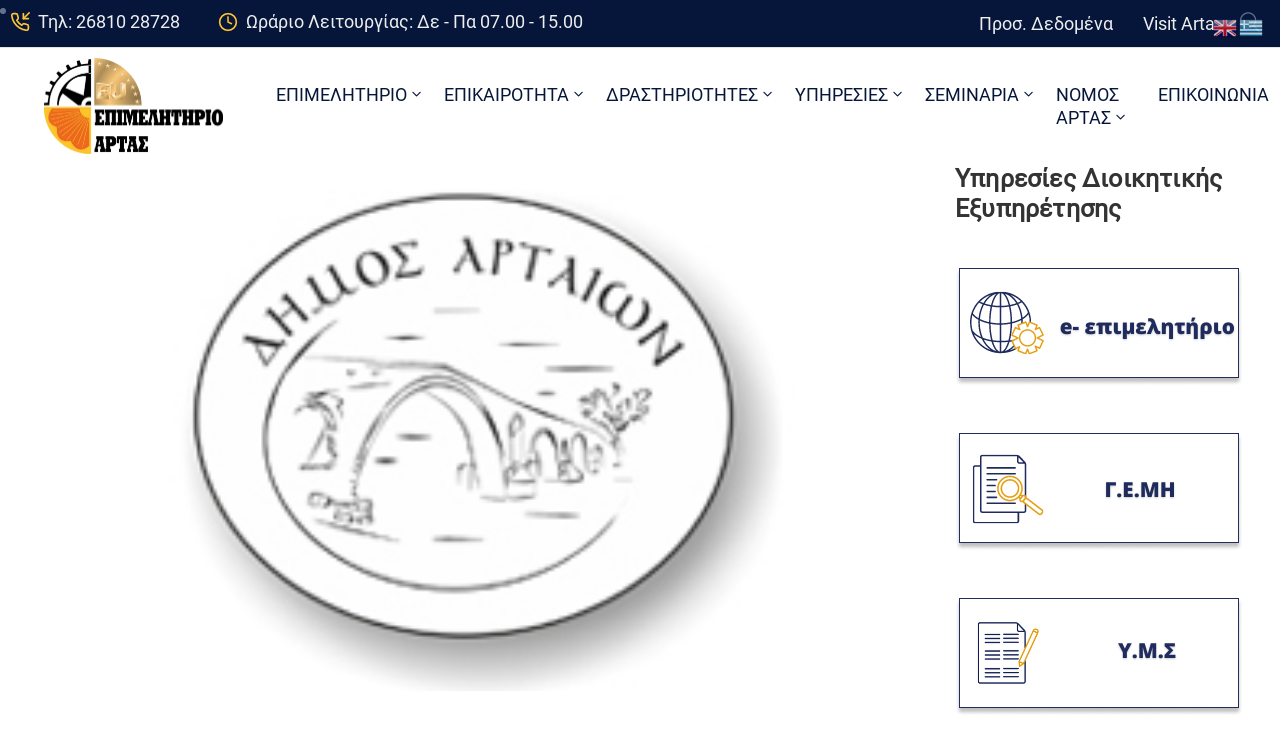

--- FILE ---
content_type: text/html; charset=UTF-8
request_url: https://www.e-artas.gr/dimos-artaion-perilipsi-diakiryxis-dimoprasias-gia-tin-promitheia-exoplismou-gia-tin-anaptyxi-ton-koinonikon-domon-tou-dimou-artaion/
body_size: 30910
content:
<!DOCTYPE html>
<html lang="el" prefix="og: https://ogp.me/ns#" >

<head>
    <meta http-equiv="Content-Type" content="text/html; charset=UTF-8" />
    <link rel="profile" href="//gmpg.org/xfn/11">
    <link rel="pingback" href="https://www.e-artas.gr/xmlrpc.php">
    <meta http-equiv="X-UA-Compatible" content="IE=edge">
    <meta name="viewport" content="width=device-width, initial-scale=1, shrink-to-fit=no"/>
    <link rel="manifest" href="/pwa-manifest.json">
<link rel="apple-touch-icon" sizes="512x512" href="https://www.e-artas.gr/wp-content/uploads/2020/07/icon.jpg">
<link rel="apple-touch-icon-precomposed" sizes="192x192" href="https://www.e-artas.gr/wp-content/uploads/2020/07/icon.jpg">

<!-- Search Engine Optimization by Rank Math - https://rankmath.com/ -->
<title>Δήμος Αρταίων: Περίληψη διακήρυξης δημοπρασίας για την προμήθεια εξοπλισμού για την ανάπτυξη των κοινωνικών δομών του Δήμου Αρταίων - Επιμελητήριο Άρτας</title>
<meta name="description" content="Δήμος Αρταίων: Περίληψη διακήρυξης δημοπρασίας για την προμήθεια εξοπλισμού για την ανάπτυξη των κοινωνικών δομών του Δήμου Αρταίων"/>
<meta name="robots" content="follow, index, max-snippet:-1, max-video-preview:-1, max-image-preview:large"/>
<link rel="canonical" href="https://www.e-artas.gr/dimos-artaion-perilipsi-diakiryxis-dimoprasias-gia-tin-promitheia-exoplismou-gia-tin-anaptyxi-ton-koinonikon-domon-tou-dimou-artaion/" />
<meta property="og:locale" content="el_GR" />
<meta property="og:type" content="article" />
<meta property="og:title" content="Δήμος Αρταίων: Περίληψη διακήρυξης δημοπρασίας για την προμήθεια εξοπλισμού για την ανάπτυξη των κοινωνικών δομών του Δήμου Αρταίων - Επιμελητήριο Άρτας" />
<meta property="og:description" content="Δήμος Αρταίων: Περίληψη διακήρυξης δημοπρασίας για την προμήθεια εξοπλισμού για την ανάπτυξη των κοινωνικών δομών του Δήμου Αρταίων" />
<meta property="og:url" content="https://www.e-artas.gr/dimos-artaion-perilipsi-diakiryxis-dimoprasias-gia-tin-promitheia-exoplismou-gia-tin-anaptyxi-ton-koinonikon-domon-tou-dimou-artaion/" />
<meta property="og:site_name" content="Επιμελητήριο Άρτας" />
<meta property="article:section" content="Προκηρύξεις-Διαγωνισμοί" />
<meta property="article:published_time" content="2017-08-14T12:15:25+03:00" />
<meta name="twitter:card" content="summary_large_image" />
<meta name="twitter:title" content="Δήμος Αρταίων: Περίληψη διακήρυξης δημοπρασίας για την προμήθεια εξοπλισμού για την ανάπτυξη των κοινωνικών δομών του Δήμου Αρταίων - Επιμελητήριο Άρτας" />
<meta name="twitter:description" content="Δήμος Αρταίων: Περίληψη διακήρυξης δημοπρασίας για την προμήθεια εξοπλισμού για την ανάπτυξη των κοινωνικών δομών του Δήμου Αρταίων" />
<meta name="twitter:label1" content="Written by" />
<meta name="twitter:data1" content="admin" />
<meta name="twitter:label2" content="Time to read" />
<meta name="twitter:data2" content="Less than a minute" />
<script type="application/ld+json" class="rank-math-schema">{"@context":"https://schema.org","@graph":[{"@type":["Organization","Person"],"@id":"https://www.e-artas.gr/#person","name":"\u0395\u03c0\u03b9\u03bc\u03b5\u03bb\u03b7\u03c4\u03ae\u03c1\u03b9\u03bf \u0386\u03c1\u03c4\u03b1\u03c2","url":"https://www.e-artas.gr","email":"artachamber","logo":{"@type":"ImageObject","@id":"https://www.e-artas.gr/#logo","url":"https://www.e-artas.gr/wp-content/uploads/2021/06/cropped-artachamber_c-150x150.png","contentUrl":"https://www.e-artas.gr/wp-content/uploads/2021/06/cropped-artachamber_c-150x150.png","caption":"\u0395\u03c0\u03b9\u03bc\u03b5\u03bb\u03b7\u03c4\u03ae\u03c1\u03b9\u03bf \u0386\u03c1\u03c4\u03b1\u03c2","inLanguage":"el"},"image":{"@id":"https://www.e-artas.gr/#logo"}},{"@type":"WebSite","@id":"https://www.e-artas.gr/#website","url":"https://www.e-artas.gr","name":"\u0395\u03c0\u03b9\u03bc\u03b5\u03bb\u03b7\u03c4\u03ae\u03c1\u03b9\u03bf \u0386\u03c1\u03c4\u03b1\u03c2","publisher":{"@id":"https://www.e-artas.gr/#person"},"inLanguage":"el"},{"@type":"ImageObject","@id":"https://www.e-artas.gr/wp-content/uploads/2000/01/dimos_artaion_F242444848.jpg","url":"https://www.e-artas.gr/wp-content/uploads/2000/01/dimos_artaion_F242444848.jpg","width":"200","height":"200","caption":"dimos artaion F242444848","inLanguage":"el"},{"@type":"BreadcrumbList","@id":"https://www.e-artas.gr/dimos-artaion-perilipsi-diakiryxis-dimoprasias-gia-tin-promitheia-exoplismou-gia-tin-anaptyxi-ton-koinonikon-domon-tou-dimou-artaion/#breadcrumb","itemListElement":[{"@type":"ListItem","position":"1","item":{"@id":"https://www.e-artas.gr","name":"Home"}},{"@type":"ListItem","position":"2","item":{"@id":"https://www.e-artas.gr/prokirixieis-diagwnismoi/","name":"\u03a0\u03c1\u03bf\u03ba\u03b7\u03c1\u03cd\u03be\u03b5\u03b9\u03c2-\u0394\u03b9\u03b1\u03b3\u03c9\u03bd\u03b9\u03c3\u03bc\u03bf\u03af"}},{"@type":"ListItem","position":"3","item":{"@id":"https://www.e-artas.gr/dimos-artaion-perilipsi-diakiryxis-dimoprasias-gia-tin-promitheia-exoplismou-gia-tin-anaptyxi-ton-koinonikon-domon-tou-dimou-artaion/","name":"\u0394\u03ae\u03bc\u03bf\u03c2 \u0391\u03c1\u03c4\u03b1\u03af\u03c9\u03bd: \u03a0\u03b5\u03c1\u03af\u03bb\u03b7\u03c8\u03b7 \u03b4\u03b9\u03b1\u03ba\u03ae\u03c1\u03c5\u03be\u03b7\u03c2 \u03b4\u03b7\u03bc\u03bf\u03c0\u03c1\u03b1\u03c3\u03af\u03b1\u03c2 \u03b3\u03b9\u03b1 \u03c4\u03b7\u03bd \u03c0\u03c1\u03bf\u03bc\u03ae\u03b8\u03b5\u03b9\u03b1 \u03b5\u03be\u03bf\u03c0\u03bb\u03b9\u03c3\u03bc\u03bf\u03cd \u03b3\u03b9\u03b1 \u03c4\u03b7\u03bd \u03b1\u03bd\u03ac\u03c0\u03c4\u03c5\u03be\u03b7 \u03c4\u03c9\u03bd \u03ba\u03bf\u03b9\u03bd\u03c9\u03bd\u03b9\u03ba\u03ce\u03bd \u03b4\u03bf\u03bc\u03ce\u03bd \u03c4\u03bf\u03c5 \u0394\u03ae\u03bc\u03bf\u03c5 \u0391\u03c1\u03c4\u03b1\u03af\u03c9\u03bd"}}]},{"@type":"WebPage","@id":"https://www.e-artas.gr/dimos-artaion-perilipsi-diakiryxis-dimoprasias-gia-tin-promitheia-exoplismou-gia-tin-anaptyxi-ton-koinonikon-domon-tou-dimou-artaion/#webpage","url":"https://www.e-artas.gr/dimos-artaion-perilipsi-diakiryxis-dimoprasias-gia-tin-promitheia-exoplismou-gia-tin-anaptyxi-ton-koinonikon-domon-tou-dimou-artaion/","name":"\u0394\u03ae\u03bc\u03bf\u03c2 \u0391\u03c1\u03c4\u03b1\u03af\u03c9\u03bd: \u03a0\u03b5\u03c1\u03af\u03bb\u03b7\u03c8\u03b7 \u03b4\u03b9\u03b1\u03ba\u03ae\u03c1\u03c5\u03be\u03b7\u03c2 \u03b4\u03b7\u03bc\u03bf\u03c0\u03c1\u03b1\u03c3\u03af\u03b1\u03c2 \u03b3\u03b9\u03b1 \u03c4\u03b7\u03bd \u03c0\u03c1\u03bf\u03bc\u03ae\u03b8\u03b5\u03b9\u03b1 \u03b5\u03be\u03bf\u03c0\u03bb\u03b9\u03c3\u03bc\u03bf\u03cd \u03b3\u03b9\u03b1 \u03c4\u03b7\u03bd \u03b1\u03bd\u03ac\u03c0\u03c4\u03c5\u03be\u03b7 \u03c4\u03c9\u03bd \u03ba\u03bf\u03b9\u03bd\u03c9\u03bd\u03b9\u03ba\u03ce\u03bd \u03b4\u03bf\u03bc\u03ce\u03bd \u03c4\u03bf\u03c5 \u0394\u03ae\u03bc\u03bf\u03c5 \u0391\u03c1\u03c4\u03b1\u03af\u03c9\u03bd - \u0395\u03c0\u03b9\u03bc\u03b5\u03bb\u03b7\u03c4\u03ae\u03c1\u03b9\u03bf \u0386\u03c1\u03c4\u03b1\u03c2","datePublished":"2017-08-14T12:15:25+03:00","dateModified":"2017-08-14T12:15:25+03:00","isPartOf":{"@id":"https://www.e-artas.gr/#website"},"primaryImageOfPage":{"@id":"https://www.e-artas.gr/wp-content/uploads/2000/01/dimos_artaion_F242444848.jpg"},"inLanguage":"el","breadcrumb":{"@id":"https://www.e-artas.gr/dimos-artaion-perilipsi-diakiryxis-dimoprasias-gia-tin-promitheia-exoplismou-gia-tin-anaptyxi-ton-koinonikon-domon-tou-dimou-artaion/#breadcrumb"}},{"@type":"Person","@id":"https://www.e-artas.gr/author/domains_1g3xwida/","name":"admin","url":"https://www.e-artas.gr/author/domains_1g3xwida/","image":{"@type":"ImageObject","@id":"https://secure.gravatar.com/avatar/5a3dfbaa4d2ad30a9286dc3719d18a861b2a0aaa1f2eefb2669be77f41c92f95?s=96&amp;d=mm&amp;r=g","url":"https://secure.gravatar.com/avatar/5a3dfbaa4d2ad30a9286dc3719d18a861b2a0aaa1f2eefb2669be77f41c92f95?s=96&amp;d=mm&amp;r=g","caption":"admin","inLanguage":"el"},"sameAs":["https://e-artas.gr"]},{"@type":"BlogPosting","headline":"\u0394\u03ae\u03bc\u03bf\u03c2 \u0391\u03c1\u03c4\u03b1\u03af\u03c9\u03bd: \u03a0\u03b5\u03c1\u03af\u03bb\u03b7\u03c8\u03b7 \u03b4\u03b9\u03b1\u03ba\u03ae\u03c1\u03c5\u03be\u03b7\u03c2 \u03b4\u03b7\u03bc\u03bf\u03c0\u03c1\u03b1\u03c3\u03af\u03b1\u03c2 \u03b3\u03b9\u03b1 \u03c4\u03b7\u03bd \u03c0\u03c1\u03bf\u03bc\u03ae\u03b8\u03b5\u03b9\u03b1 \u03b5\u03be\u03bf\u03c0\u03bb\u03b9\u03c3\u03bc\u03bf\u03cd \u03b3\u03b9\u03b1 \u03c4\u03b7\u03bd \u03b1\u03bd\u03ac\u03c0\u03c4\u03c5\u03be\u03b7 \u03c4\u03c9\u03bd \u03ba\u03bf\u03b9\u03bd\u03c9\u03bd\u03b9\u03ba\u03ce\u03bd","datePublished":"2017-08-14T12:15:25+03:00","dateModified":"2017-08-14T12:15:25+03:00","articleSection":"\u03a0\u03c1\u03bf\u03ba\u03b7\u03c1\u03cd\u03be\u03b5\u03b9\u03c2-\u0394\u03b9\u03b1\u03b3\u03c9\u03bd\u03b9\u03c3\u03bc\u03bf\u03af","author":{"@id":"https://www.e-artas.gr/author/domains_1g3xwida/","name":"admin"},"publisher":{"@id":"https://www.e-artas.gr/#person"},"description":"\u0394\u03ae\u03bc\u03bf\u03c2 \u0391\u03c1\u03c4\u03b1\u03af\u03c9\u03bd: \u03a0\u03b5\u03c1\u03af\u03bb\u03b7\u03c8\u03b7 \u03b4\u03b9\u03b1\u03ba\u03ae\u03c1\u03c5\u03be\u03b7\u03c2 \u03b4\u03b7\u03bc\u03bf\u03c0\u03c1\u03b1\u03c3\u03af\u03b1\u03c2 \u03b3\u03b9\u03b1 \u03c4\u03b7\u03bd \u03c0\u03c1\u03bf\u03bc\u03ae\u03b8\u03b5\u03b9\u03b1 \u03b5\u03be\u03bf\u03c0\u03bb\u03b9\u03c3\u03bc\u03bf\u03cd \u03b3\u03b9\u03b1 \u03c4\u03b7\u03bd \u03b1\u03bd\u03ac\u03c0\u03c4\u03c5\u03be\u03b7 \u03c4\u03c9\u03bd \u03ba\u03bf\u03b9\u03bd\u03c9\u03bd\u03b9\u03ba\u03ce\u03bd \u03b4\u03bf\u03bc\u03ce\u03bd \u03c4\u03bf\u03c5 \u0394\u03ae\u03bc\u03bf\u03c5 \u0391\u03c1\u03c4\u03b1\u03af\u03c9\u03bd","name":"\u0394\u03ae\u03bc\u03bf\u03c2 \u0391\u03c1\u03c4\u03b1\u03af\u03c9\u03bd: \u03a0\u03b5\u03c1\u03af\u03bb\u03b7\u03c8\u03b7 \u03b4\u03b9\u03b1\u03ba\u03ae\u03c1\u03c5\u03be\u03b7\u03c2 \u03b4\u03b7\u03bc\u03bf\u03c0\u03c1\u03b1\u03c3\u03af\u03b1\u03c2 \u03b3\u03b9\u03b1 \u03c4\u03b7\u03bd \u03c0\u03c1\u03bf\u03bc\u03ae\u03b8\u03b5\u03b9\u03b1 \u03b5\u03be\u03bf\u03c0\u03bb\u03b9\u03c3\u03bc\u03bf\u03cd \u03b3\u03b9\u03b1 \u03c4\u03b7\u03bd \u03b1\u03bd\u03ac\u03c0\u03c4\u03c5\u03be\u03b7 \u03c4\u03c9\u03bd \u03ba\u03bf\u03b9\u03bd\u03c9\u03bd\u03b9\u03ba\u03ce\u03bd","@id":"https://www.e-artas.gr/dimos-artaion-perilipsi-diakiryxis-dimoprasias-gia-tin-promitheia-exoplismou-gia-tin-anaptyxi-ton-koinonikon-domon-tou-dimou-artaion/#richSnippet","isPartOf":{"@id":"https://www.e-artas.gr/dimos-artaion-perilipsi-diakiryxis-dimoprasias-gia-tin-promitheia-exoplismou-gia-tin-anaptyxi-ton-koinonikon-domon-tou-dimou-artaion/#webpage"},"image":{"@id":"https://www.e-artas.gr/wp-content/uploads/2000/01/dimos_artaion_F242444848.jpg"},"inLanguage":"el","mainEntityOfPage":{"@id":"https://www.e-artas.gr/dimos-artaion-perilipsi-diakiryxis-dimoprasias-gia-tin-promitheia-exoplismou-gia-tin-anaptyxi-ton-koinonikon-domon-tou-dimou-artaion/#webpage"}}]}</script>
<!-- /Rank Math WordPress SEO plugin -->

<link rel='dns-prefetch' href='//fonts.googleapis.com' />
<link rel="alternate" type="application/rss+xml" title="Ροή RSS &raquo; Επιμελητήριο Άρτας" href="https://www.e-artas.gr/feed/" />
<link rel="alternate" type="application/rss+xml" title="Ροή Σχολίων &raquo; Επιμελητήριο Άρτας" href="https://www.e-artas.gr/comments/feed/" />
<link rel="alternate" title="oEmbed (JSON)" type="application/json+oembed" href="https://www.e-artas.gr/wp-json/oembed/1.0/embed?url=https%3A%2F%2Fwww.e-artas.gr%2Fdimos-artaion-perilipsi-diakiryxis-dimoprasias-gia-tin-promitheia-exoplismou-gia-tin-anaptyxi-ton-koinonikon-domon-tou-dimou-artaion%2F" />
<link rel="alternate" title="oEmbed (XML)" type="text/xml+oembed" href="https://www.e-artas.gr/wp-json/oembed/1.0/embed?url=https%3A%2F%2Fwww.e-artas.gr%2Fdimos-artaion-perilipsi-diakiryxis-dimoprasias-gia-tin-promitheia-exoplismou-gia-tin-anaptyxi-ton-koinonikon-domon-tou-dimou-artaion%2F&#038;format=xml" />
<style id='wp-img-auto-sizes-contain-inline-css' type='text/css'>
img:is([sizes=auto i],[sizes^="auto," i]){contain-intrinsic-size:3000px 1500px}
/*# sourceURL=wp-img-auto-sizes-contain-inline-css */
</style>
<link rel='stylesheet' id='acy_front_messages_css-css' href='https://www.e-artas.gr/wp-content/plugins/acymailing/media/css/front/messages.min.css?v=1770043859&#038;ver=ee167cce3a6954cd47d295674a54cfdf' type='text/css' media='all' />
<link rel='stylesheet' id='mec-select2-style-css' href='https://www.e-artas.gr/wp-content/plugins/modern-events-calendar-lite/assets/packages/select2/select2.min.css?ver=7.30.0' type='text/css' media='all' />
<link rel='stylesheet' id='mec-font-icons-css' href='https://www.e-artas.gr/wp-content/plugins/modern-events-calendar-lite/assets/css/iconfonts.css?ver=7.30.0' type='text/css' media='all' />
<link rel='stylesheet' id='mec-frontend-style-css' href='https://www.e-artas.gr/wp-content/plugins/modern-events-calendar-lite/assets/css/frontend.min.css?ver=7.30.0' type='text/css' media='all' />
<link rel='stylesheet' id='mec-tooltip-style-css' href='https://www.e-artas.gr/wp-content/plugins/modern-events-calendar-lite/assets/packages/tooltip/tooltip.css?ver=7.30.0' type='text/css' media='all' />
<link rel='stylesheet' id='mec-tooltip-shadow-style-css' href='https://www.e-artas.gr/wp-content/plugins/modern-events-calendar-lite/assets/packages/tooltip/tooltipster-sideTip-shadow.min.css?ver=7.30.0' type='text/css' media='all' />
<link rel='stylesheet' id='featherlight-css' href='https://www.e-artas.gr/wp-content/plugins/modern-events-calendar-lite/assets/packages/featherlight/featherlight.css?ver=7.30.0' type='text/css' media='all' />
<link rel='stylesheet' id='mec-lity-style-css' href='https://www.e-artas.gr/wp-content/plugins/modern-events-calendar-lite/assets/packages/lity/lity.min.css?ver=7.30.0' type='text/css' media='all' />
<link rel='stylesheet' id='mec-general-calendar-style-css' href='https://www.e-artas.gr/wp-content/plugins/modern-events-calendar-lite/assets/css/mec-general-calendar.css?ver=7.30.0' type='text/css' media='all' />
<link rel='stylesheet' id='anwp-pg-styles-css' href='https://www.e-artas.gr/wp-content/plugins/anwp-post-grid-for-elementor/public/css/styles.min.css?ver=1.3.3' type='text/css' media='all' />
<style id='wp-emoji-styles-inline-css' type='text/css'>

	img.wp-smiley, img.emoji {
		display: inline !important;
		border: none !important;
		box-shadow: none !important;
		height: 1em !important;
		width: 1em !important;
		margin: 0 0.07em !important;
		vertical-align: -0.1em !important;
		background: none !important;
		padding: 0 !important;
	}
/*# sourceURL=wp-emoji-styles-inline-css */
</style>
<link rel='stylesheet' id='wp-block-library-css' href='https://www.e-artas.gr/wp-includes/css/dist/block-library/style.min.css?ver=ee167cce3a6954cd47d295674a54cfdf' type='text/css' media='all' />
<style id='classic-theme-styles-inline-css' type='text/css'>
/*! This file is auto-generated */
.wp-block-button__link{color:#fff;background-color:#32373c;border-radius:9999px;box-shadow:none;text-decoration:none;padding:calc(.667em + 2px) calc(1.333em + 2px);font-size:1.125em}.wp-block-file__button{background:#32373c;color:#fff;text-decoration:none}
/*# sourceURL=/wp-includes/css/classic-themes.min.css */
</style>
<style id='pdfp-pdfposter-style-inline-css' type='text/css'>
.wp-block-pdfp-pdf-poster{overflow:hidden}.pdfp_wrapper .pdf{position:relative}.pdfp_wrapper.pdfp_popup_enabled .iframe_wrapper{display:none}.pdfp_wrapper.pdfp_popup_enabled .iframe_wrapper:fullscreen{display:block}.pdfp_wrapper .iframe_wrapper{height:100%;width:100%}.pdfp_wrapper .iframe_wrapper:fullscreen iframe{height:100vh!important}.pdfp_wrapper .iframe_wrapper iframe{width:100%}.pdfp_wrapper .iframe_wrapper .close{background:#fff;border:1px solid #ddd;border-radius:3px;color:#222;cursor:pointer;display:none;font-family:sans-serif;font-size:36px;line-height:100%;padding:0 7px;position:absolute;right:12px;top:35px;z-index:9999}.pdfp_wrapper .iframe_wrapper:fullscreen .close{display:block}.pdfp_wrapper .pdfp_fullscreen_close{display:none}.pdfp_wrapper.pdfp_fullscreen_opened .pdfp_fullscreen_close{align-items:center;background:#fff;border-radius:3px;color:#222;cursor:pointer;display:flex;font-size:35px;height:30px;justify-content:center;overflow:hidden;padding-bottom:4px;position:fixed;right:20px;top:20px;width:32px}.pdfp_wrapper.pdfp_fullscreen_opened .pdfp_fullscreen_overlay{background:#2229;height:100%;left:0;position:fixed;top:0;width:100%}.pdfp_wrapper.pdfp_fullscreen_opened .iframe_wrapper{display:block;height:90vh;left:50%;max-width:95%;position:fixed;top:50%;transform:translate(-50%,-50%);width:900px;z-index:99999999999}.pdfp_wrapper iframe{border:none;outline:none}.pdfp-adobe-viewer{border:1px solid #ddd;border-radius:3px;cursor:pointer;outline:none;text-decoration:none}.pdfp_download{margin-right:15px}.cta_wrapper{display:flex;gap:10px;margin-bottom:10px;text-align:left}.cta_wrapper a{text-decoration:none!important}.cta_wrapper button{cursor:pointer}.pdfp_wrapper p{margin:10px 0;text-align:center}.popout-disabled{height:50px;position:absolute;right:12px;top:12px;width:50px}.pdfp_wrapper iframe{border-bottom:10px solid #2a2a2a;box-sizing:border-box;max-width:100%}.ViewSDK_hideOverflow[data-align=center]{margin-left:auto;margin-right:auto}.ViewSDK_hideOverflow[data-align=left]{margin-right:auto}.ViewSDK_hideOverflow[data-align=right]{margin-left:auto}@media screen and (max-width:768px){.pdfp_wrapper iframe{height:calc(100vw + 120px)}}@media screen and (max-width:576px){.cta_wrapper .pdfp_download{margin-bottom:10px;margin-right:0}.cta_wrapper .pdfp_download button{margin-right:0!important}.cta_wrapper{align-items:center;display:flex;flex-direction:column}}.pdfp_social_share{z-index:9999}.pdfp_social_icon_top{margin-bottom:10px}.pdfp_social_icon_bottom,.pdfp_social_icon_top{align-items:center;display:flex;gap:10px;justify-content:center}.pdfp_social_icon_bottom{margin-top:10px}.pdfp_social_icon_left{left:0;top:-40px}.pdfp_social_icon_right{right:0;top:-40px}
.pdfp_wrapper .pdf{position:relative}.pdfp_wrapper .iframe_wrapper{height:100%;width:100%}.pdfp_wrapper .iframe_wrapper:fullscreen iframe{height:100vh!important}.pdfp_wrapper .iframe_wrapper iframe{max-width:100%;width:100%}.pdfp_wrapper .iframe_wrapper .close{background:#fff;border:1px solid #ddd;border-radius:3px;color:#222;cursor:pointer;display:none;font-family:sans-serif;font-size:36px;line-height:100%;padding:0 7px;position:absolute;right:12px;top:35px;z-index:9999}.pdfp_wrapper .iframe_wrapper:fullscreen .close{display:block}.pdfp-adobe-viewer{border:1px solid #ddd;border-radius:3px;cursor:pointer;outline:none;text-decoration:none}.pdfp_download{margin-right:15px}.cta_wrapper{margin-bottom:10px}.pdfp_wrapper p{margin:10px 0;text-align:center}.popout-disabled{height:50px;position:absolute;right:12px;top:12px;width:50px}@media screen and (max-width:768px){.pdfp_wrapper iframe{height:calc(100vw + 120px)}}.ViewSDK_hideOverflow[data-align=center]{margin-left:auto;margin-right:auto}.ViewSDK_hideOverflow[data-align=left]{margin-right:auto}.ViewSDK_hideOverflow[data-align=right]{margin-left:auto}@media screen and (max-width:768px){.pdfp_wrapper iframe{height:calc(100vw + 120px)!important;max-height:100%}}@media screen and (max-width:576px){.cta_wrapper .pdfp_download{margin-bottom:10px;margin-right:0}.cta_wrapper .pdfp_download button{margin-right:0!important}.cta_wrapper{align-items:center;display:flex;flex-direction:column}}.ViewSDK_fullScreenPDFViewer{background-color:#474747}.ViewSDK_fullScreenPDFViewer iframe{background:green;border:none;display:block;height:90%!important;margin:auto;max-width:1320px;position:relative;top:5%;width:90%!important}

/*# sourceURL=https://www.e-artas.gr/wp-content/plugins/pdf-poster/build/blocks/pdf-poster/view.css */
</style>
<style id='global-styles-inline-css' type='text/css'>
:root{--wp--preset--aspect-ratio--square: 1;--wp--preset--aspect-ratio--4-3: 4/3;--wp--preset--aspect-ratio--3-4: 3/4;--wp--preset--aspect-ratio--3-2: 3/2;--wp--preset--aspect-ratio--2-3: 2/3;--wp--preset--aspect-ratio--16-9: 16/9;--wp--preset--aspect-ratio--9-16: 9/16;--wp--preset--color--black: #000000;--wp--preset--color--cyan-bluish-gray: #abb8c3;--wp--preset--color--white: #ffffff;--wp--preset--color--pale-pink: #f78da7;--wp--preset--color--vivid-red: #cf2e2e;--wp--preset--color--luminous-vivid-orange: #ff6900;--wp--preset--color--luminous-vivid-amber: #fcb900;--wp--preset--color--light-green-cyan: #7bdcb5;--wp--preset--color--vivid-green-cyan: #00d084;--wp--preset--color--pale-cyan-blue: #8ed1fc;--wp--preset--color--vivid-cyan-blue: #0693e3;--wp--preset--color--vivid-purple: #9b51e0;--wp--preset--gradient--vivid-cyan-blue-to-vivid-purple: linear-gradient(135deg,rgb(6,147,227) 0%,rgb(155,81,224) 100%);--wp--preset--gradient--light-green-cyan-to-vivid-green-cyan: linear-gradient(135deg,rgb(122,220,180) 0%,rgb(0,208,130) 100%);--wp--preset--gradient--luminous-vivid-amber-to-luminous-vivid-orange: linear-gradient(135deg,rgb(252,185,0) 0%,rgb(255,105,0) 100%);--wp--preset--gradient--luminous-vivid-orange-to-vivid-red: linear-gradient(135deg,rgb(255,105,0) 0%,rgb(207,46,46) 100%);--wp--preset--gradient--very-light-gray-to-cyan-bluish-gray: linear-gradient(135deg,rgb(238,238,238) 0%,rgb(169,184,195) 100%);--wp--preset--gradient--cool-to-warm-spectrum: linear-gradient(135deg,rgb(74,234,220) 0%,rgb(151,120,209) 20%,rgb(207,42,186) 40%,rgb(238,44,130) 60%,rgb(251,105,98) 80%,rgb(254,248,76) 100%);--wp--preset--gradient--blush-light-purple: linear-gradient(135deg,rgb(255,206,236) 0%,rgb(152,150,240) 100%);--wp--preset--gradient--blush-bordeaux: linear-gradient(135deg,rgb(254,205,165) 0%,rgb(254,45,45) 50%,rgb(107,0,62) 100%);--wp--preset--gradient--luminous-dusk: linear-gradient(135deg,rgb(255,203,112) 0%,rgb(199,81,192) 50%,rgb(65,88,208) 100%);--wp--preset--gradient--pale-ocean: linear-gradient(135deg,rgb(255,245,203) 0%,rgb(182,227,212) 50%,rgb(51,167,181) 100%);--wp--preset--gradient--electric-grass: linear-gradient(135deg,rgb(202,248,128) 0%,rgb(113,206,126) 100%);--wp--preset--gradient--midnight: linear-gradient(135deg,rgb(2,3,129) 0%,rgb(40,116,252) 100%);--wp--preset--font-size--small: 13px;--wp--preset--font-size--medium: 20px;--wp--preset--font-size--large: 36px;--wp--preset--font-size--x-large: 42px;--wp--preset--spacing--20: 0.44rem;--wp--preset--spacing--30: 0.67rem;--wp--preset--spacing--40: 1rem;--wp--preset--spacing--50: 1.5rem;--wp--preset--spacing--60: 2.25rem;--wp--preset--spacing--70: 3.38rem;--wp--preset--spacing--80: 5.06rem;--wp--preset--shadow--natural: 6px 6px 9px rgba(0, 0, 0, 0.2);--wp--preset--shadow--deep: 12px 12px 50px rgba(0, 0, 0, 0.4);--wp--preset--shadow--sharp: 6px 6px 0px rgba(0, 0, 0, 0.2);--wp--preset--shadow--outlined: 6px 6px 0px -3px rgb(255, 255, 255), 6px 6px rgb(0, 0, 0);--wp--preset--shadow--crisp: 6px 6px 0px rgb(0, 0, 0);}:where(.is-layout-flex){gap: 0.5em;}:where(.is-layout-grid){gap: 0.5em;}body .is-layout-flex{display: flex;}.is-layout-flex{flex-wrap: wrap;align-items: center;}.is-layout-flex > :is(*, div){margin: 0;}body .is-layout-grid{display: grid;}.is-layout-grid > :is(*, div){margin: 0;}:where(.wp-block-columns.is-layout-flex){gap: 2em;}:where(.wp-block-columns.is-layout-grid){gap: 2em;}:where(.wp-block-post-template.is-layout-flex){gap: 1.25em;}:where(.wp-block-post-template.is-layout-grid){gap: 1.25em;}.has-black-color{color: var(--wp--preset--color--black) !important;}.has-cyan-bluish-gray-color{color: var(--wp--preset--color--cyan-bluish-gray) !important;}.has-white-color{color: var(--wp--preset--color--white) !important;}.has-pale-pink-color{color: var(--wp--preset--color--pale-pink) !important;}.has-vivid-red-color{color: var(--wp--preset--color--vivid-red) !important;}.has-luminous-vivid-orange-color{color: var(--wp--preset--color--luminous-vivid-orange) !important;}.has-luminous-vivid-amber-color{color: var(--wp--preset--color--luminous-vivid-amber) !important;}.has-light-green-cyan-color{color: var(--wp--preset--color--light-green-cyan) !important;}.has-vivid-green-cyan-color{color: var(--wp--preset--color--vivid-green-cyan) !important;}.has-pale-cyan-blue-color{color: var(--wp--preset--color--pale-cyan-blue) !important;}.has-vivid-cyan-blue-color{color: var(--wp--preset--color--vivid-cyan-blue) !important;}.has-vivid-purple-color{color: var(--wp--preset--color--vivid-purple) !important;}.has-black-background-color{background-color: var(--wp--preset--color--black) !important;}.has-cyan-bluish-gray-background-color{background-color: var(--wp--preset--color--cyan-bluish-gray) !important;}.has-white-background-color{background-color: var(--wp--preset--color--white) !important;}.has-pale-pink-background-color{background-color: var(--wp--preset--color--pale-pink) !important;}.has-vivid-red-background-color{background-color: var(--wp--preset--color--vivid-red) !important;}.has-luminous-vivid-orange-background-color{background-color: var(--wp--preset--color--luminous-vivid-orange) !important;}.has-luminous-vivid-amber-background-color{background-color: var(--wp--preset--color--luminous-vivid-amber) !important;}.has-light-green-cyan-background-color{background-color: var(--wp--preset--color--light-green-cyan) !important;}.has-vivid-green-cyan-background-color{background-color: var(--wp--preset--color--vivid-green-cyan) !important;}.has-pale-cyan-blue-background-color{background-color: var(--wp--preset--color--pale-cyan-blue) !important;}.has-vivid-cyan-blue-background-color{background-color: var(--wp--preset--color--vivid-cyan-blue) !important;}.has-vivid-purple-background-color{background-color: var(--wp--preset--color--vivid-purple) !important;}.has-black-border-color{border-color: var(--wp--preset--color--black) !important;}.has-cyan-bluish-gray-border-color{border-color: var(--wp--preset--color--cyan-bluish-gray) !important;}.has-white-border-color{border-color: var(--wp--preset--color--white) !important;}.has-pale-pink-border-color{border-color: var(--wp--preset--color--pale-pink) !important;}.has-vivid-red-border-color{border-color: var(--wp--preset--color--vivid-red) !important;}.has-luminous-vivid-orange-border-color{border-color: var(--wp--preset--color--luminous-vivid-orange) !important;}.has-luminous-vivid-amber-border-color{border-color: var(--wp--preset--color--luminous-vivid-amber) !important;}.has-light-green-cyan-border-color{border-color: var(--wp--preset--color--light-green-cyan) !important;}.has-vivid-green-cyan-border-color{border-color: var(--wp--preset--color--vivid-green-cyan) !important;}.has-pale-cyan-blue-border-color{border-color: var(--wp--preset--color--pale-cyan-blue) !important;}.has-vivid-cyan-blue-border-color{border-color: var(--wp--preset--color--vivid-cyan-blue) !important;}.has-vivid-purple-border-color{border-color: var(--wp--preset--color--vivid-purple) !important;}.has-vivid-cyan-blue-to-vivid-purple-gradient-background{background: var(--wp--preset--gradient--vivid-cyan-blue-to-vivid-purple) !important;}.has-light-green-cyan-to-vivid-green-cyan-gradient-background{background: var(--wp--preset--gradient--light-green-cyan-to-vivid-green-cyan) !important;}.has-luminous-vivid-amber-to-luminous-vivid-orange-gradient-background{background: var(--wp--preset--gradient--luminous-vivid-amber-to-luminous-vivid-orange) !important;}.has-luminous-vivid-orange-to-vivid-red-gradient-background{background: var(--wp--preset--gradient--luminous-vivid-orange-to-vivid-red) !important;}.has-very-light-gray-to-cyan-bluish-gray-gradient-background{background: var(--wp--preset--gradient--very-light-gray-to-cyan-bluish-gray) !important;}.has-cool-to-warm-spectrum-gradient-background{background: var(--wp--preset--gradient--cool-to-warm-spectrum) !important;}.has-blush-light-purple-gradient-background{background: var(--wp--preset--gradient--blush-light-purple) !important;}.has-blush-bordeaux-gradient-background{background: var(--wp--preset--gradient--blush-bordeaux) !important;}.has-luminous-dusk-gradient-background{background: var(--wp--preset--gradient--luminous-dusk) !important;}.has-pale-ocean-gradient-background{background: var(--wp--preset--gradient--pale-ocean) !important;}.has-electric-grass-gradient-background{background: var(--wp--preset--gradient--electric-grass) !important;}.has-midnight-gradient-background{background: var(--wp--preset--gradient--midnight) !important;}.has-small-font-size{font-size: var(--wp--preset--font-size--small) !important;}.has-medium-font-size{font-size: var(--wp--preset--font-size--medium) !important;}.has-large-font-size{font-size: var(--wp--preset--font-size--large) !important;}.has-x-large-font-size{font-size: var(--wp--preset--font-size--x-large) !important;}
:where(.wp-block-post-template.is-layout-flex){gap: 1.25em;}:where(.wp-block-post-template.is-layout-grid){gap: 1.25em;}
:where(.wp-block-term-template.is-layout-flex){gap: 1.25em;}:where(.wp-block-term-template.is-layout-grid){gap: 1.25em;}
:where(.wp-block-columns.is-layout-flex){gap: 2em;}:where(.wp-block-columns.is-layout-grid){gap: 2em;}
:root :where(.wp-block-pullquote){font-size: 1.5em;line-height: 1.6;}
/*# sourceURL=global-styles-inline-css */
</style>
<link rel='stylesheet' id='ovadoc_style-css' href='https://www.e-artas.gr/wp-content/plugins/ova-doc/assets/css/frontend/ovadoc-style.css?ver=ee167cce3a6954cd47d295674a54cfdf' type='text/css' media='all' />
<link rel='stylesheet' id='e-animation-ova-move-up-css' href='https://www.e-artas.gr/wp-content/plugins/ova-framework/assets/css/none.css' type='text/css' media='all' />
<link rel='stylesheet' id='e-animation-ova-move-down-css' href='https://www.e-artas.gr/wp-content/plugins/ova-framework/assets/css/none.css' type='text/css' media='all' />
<link rel='stylesheet' id='e-animation-ova-move-left-css' href='https://www.e-artas.gr/wp-content/plugins/ova-framework/assets/css/none.css' type='text/css' media='all' />
<link rel='stylesheet' id='e-animation-ova-move-right-css' href='https://www.e-artas.gr/wp-content/plugins/ova-framework/assets/css/none.css' type='text/css' media='all' />
<link rel='stylesheet' id='e-animation-ova-scale-up-css' href='https://www.e-artas.gr/wp-content/plugins/ova-framework/assets/css/none.css' type='text/css' media='all' />
<link rel='stylesheet' id='e-animation-ova-flip-css' href='https://www.e-artas.gr/wp-content/plugins/ova-framework/assets/css/none.css' type='text/css' media='all' />
<link rel='stylesheet' id='e-animation-ova-helix-css' href='https://www.e-artas.gr/wp-content/plugins/ova-framework/assets/css/none.css' type='text/css' media='all' />
<link rel='stylesheet' id='e-animation-ova-popup-css' href='https://www.e-artas.gr/wp-content/plugins/ova-framework/assets/css/none.css' type='text/css' media='all' />
<link rel='stylesheet' id='pdfp-public-css' href='https://www.e-artas.gr/wp-content/plugins/pdf-poster/build/public.css?ver=1770069263' type='text/css' media='all' />
<link rel='stylesheet' id='uaf_client_css-css' href='https://www.e-artas.gr/wp-content/uploads/useanyfont/uaf.css?ver=1770044374' type='text/css' media='all' />
<link rel='stylesheet' id='widgetopts-styles-css' href='https://www.e-artas.gr/wp-content/plugins/widget-options/assets/css/widget-options.css?ver=4.1.3' type='text/css' media='all' />
<link rel='stylesheet' id='wp-show-posts-css' href='https://www.e-artas.gr/wp-content/plugins/wp-show-posts/css/wp-show-posts-min.css?ver=1.1.6' type='text/css' media='all' />
<link rel='stylesheet' id='egovt-parent-style-css' href='https://www.e-artas.gr/wp-content/themes/egovt/style.css?ver=ee167cce3a6954cd47d295674a54cfdf' type='text/css' media='all' />
<link rel='stylesheet' id='egovt-child-style-css' href='https://www.e-artas.gr/wp-content/themes/egovt-child/style.css?ver=ee167cce3a6954cd47d295674a54cfdf' type='text/css' media='all' />
<link rel='stylesheet' id='fancybox-css' href='https://www.e-artas.gr/wp-content/themes/egovt/assets/libs/fancybox-master/dist/jquery.fancybox.min.css' type='text/css' media='all' />
<link rel='stylesheet' id='bootstrap-css' href='https://www.e-artas.gr/wp-content/themes/egovt/assets/libs/bootstrap/css/bootstrap.min.css' type='text/css' media='all' />
<link rel='stylesheet' id='linearicons-css' href='https://www.e-artas.gr/wp-content/themes/egovt/assets/libs/linearicons/style.css' type='text/css' media='all' />
<link rel='stylesheet' id='select2-css' href='https://www.e-artas.gr/wp-content/themes/egovt/assets/libs/select2/select2.min.css' type='text/css' media='all' />
<link rel='stylesheet' id='v4-shims-css' href='https://www.e-artas.gr/wp-content/themes/egovt/assets/libs/fontawesome/css/v4-shims.min.css' type='text/css' media='all' />
<link rel='stylesheet' id='fontawesome-css' href='https://www.e-artas.gr/wp-content/themes/egovt/assets/libs/fontawesome/css/all.min.css' type='text/css' media='all' />
<link rel='stylesheet' id='elegant-font-css' href='https://www.e-artas.gr/wp-content/themes/egovt/assets/libs/elegant_font/ele_style.css' type='text/css' media='all' />
<link rel='stylesheet' id='jquery-ui-css' href='https://www.e-artas.gr/wp-content/themes/egovt/assets/libs/jquery-ui/jquery-ui.min.css' type='text/css' media='all' />
<link rel='stylesheet' id='egovt-theme-css' href='https://www.e-artas.gr/wp-content/themes/egovt/assets/css/theme.css' type='text/css' media='all' />
<link rel='stylesheet' id='egovt-style-css' href='https://www.e-artas.gr/wp-content/themes/egovt-child/style.css' type='text/css' media='all' />
<style id='egovt-style-inline-css' type='text/css'>
   
@media (min-width: 769px){
    #sidebar-woo{
        flex: 0 0 350px;
        max-width: 350px;
        padding: 0;
    }
    
    #main-content-woo{
        flex: 0 0 calc(100% - 350px);
        max-width: calc(100% - 350px);
        padding-right: 60px;
        padding-left: 0;
    }
}

@media(max-width: 768px){
    #sidebar-woo, #main-content-woo{
        flex: 0 0 100%;
        max-width: 100%;
    }
    
}
@media (min-width: 992px){
    #sidebar{
        flex: 0 0 350px;
        max-width: 350px;
        padding-left: 40px;
        padding-right: 0;
    }
    
    #main-content{
        flex: 0 0 calc(100% - 350px);
        max-width: calc(100% - 350px);
    }
}

@media(max-width: 991px){
    #sidebar, #main-content{
        flex: 0 0 100%;
        max-width: 100%;
    }
    
}

body{
	font-family: Roboto;
	font-weight: 400;
	font-size: 16;
	line-height: ;
	letter-spacing: ;
	color: #252f38;
}


h1,h2,h3,h4,h5,h6, .nav_comment_text
{
	font-family: Roboto;
	color: #202b5d;
}
.cal1,.second_font{
	font-family: Roboto;
}
.according-egov .elementor-accordion .elementor-accordion-item .elementor-tab-content,
.egovt-tab .elementor-widget-tabs .elementor-tab-content
{
	font-family: Roboto;
}

.sidebar .widget.recent-posts-widget-with-thumbnails ul li a .rpwwt-post-title,
.sidebar .widget.recent-posts-widget-with-thumbnails ul li .rpwwt-post-date,
.sidebar .widget.widget_tag_cloud .tagcloud a,
.blog_pagination .pagination li.page-numbers a,
.single-post-egovt article.post-wrap .post-tag .post-tags a,
.content_comments .comments ul.commentlists li.comment .comment-details .author-name .name,
.content_comments .comments ul.commentlists li.comment .comment-details .author-name .date,
.content_comments .comments ul.commentlists li.comment .comment-body .ova_reply .comment-reply-link,
.content_comments .comments ul.commentlists li.comment .comment-body .ova_reply .comment-edit-link,
.content_comments .comments .comment-respond .comment-form textarea,
.content_comments .comments .comment-respond .comment-form input[type="text"],
.content_comments .comments .comment-respond .comment-form p.form-submit #submit,
.ova-single-text,
.egovt_counter_team .elementor-counter .elementor-counter-number-wrapper .elementor-counter-number,
.egovt_button .elementor-button-wrapper .elementor-button,
.according-egov .elementor-accordion .elementor-accordion-item .elementor-tab-title a,
.egovt-tab.elementor-widget-tabs .elementor-tabs .elementor-tabs-wrapper .elementor-tab-title a,
.egovt-tab.elementor-widget-tabs .elementor-tabs .elementor-tabs-wrapper .elementor-tab-title,
.egovt-tab.elementor-widget-tabs .elementor-tabs .elementor-tabs-content-wrapper .elementor-tab-title,
.search_archive_event form .select2-selection.select2-selection--single .select2-selection__rendered,
.search_archive_event form .start_date input::placeholder, 
.search_archive_event form .end_date input::placeholder,
.ova_time_countdown .due_date .countdown-section .countdown-amount,
.ova_time_countdown .due_date .countdown-section .countdown-period,
.woocommerce .ova-shop-wrap .content-area ul.products li.product .price,
.woocommerce .ova-shop-wrap .content-area .woocommerce-pagination ul.page-numbers li .page-numbers,
.woocommerce .ova-shop-wrap .content-area .onsale,
.woocommerce .ova-shop-wrap .content-area .woocommerce-result-count,
.woocommerce .ova-shop-wrap .content-area .woocommerce-ordering .select2-container--default .select2-selection--single .select2-selection__rendered,
.woocommerce .ova-shop-wrap .woo-sidebar .widget_products ul.product_list_widget li a .product-title,
.woocommerce .ova-shop-wrap .woo-sidebar .widget_products ul.product_list_widget li .woocommerce-Price-amount,
.woocommerce .ova-shop-wrap .content-area .product .summary .price,
.woocommerce .ova-shop-wrap .content-area .product .summary .stock,
.woocommerce .ova-shop-wrap .content-area .product .summary .cart .quantity input,
.woocommerce .ova-shop-wrap .content-area .product .summary .cart .single_add_to_cart_button,
.woocommerce .ova-shop-wrap .content-area .product .summary .product_meta .posted_in,
.woocommerce .ova-shop-wrap .content-area .product .summary .product_meta .tagged_as,
.woocommerce .ova-shop-wrap .content-area .product .woocommerce-tabs ul.tabs li a,
.woocommerce .ova-shop-wrap .content-area .product .woocommerce-tabs .woocommerce-Tabs-panel #reviews #comments ol.commentlist li .comment_container .comment-text .meta,
.woocommerce .ova-shop-wrap .content-area .product .woocommerce-tabs .woocommerce-Tabs-panel #reviews #review_form_wrapper #review_form #respond .comment-reply-title,
.woocommerce .ova-shop-wrap .content-area .product .woocommerce-tabs .woocommerce-Tabs-panel #reviews #review_form_wrapper #review_form #respond .comment-form label,
.woocommerce .ova-shop-wrap .woo-sidebar .widget_price_filter .price_slider_wrapper .price_slider_amount .button,
.woocommerce .woocommerce-cart-form table.shop_table thead tr th,
.woocommerce .woocommerce-cart-form table.shop_table tbody tr td,
.woocommerce .woocommerce-cart-form table.shop_table tbody tr td.product-quantity input,
.woocommerce .woocommerce-cart-form table.shop_table tbody tr td.actions .coupon .button,
.woocommerce .woocommerce-cart-form table.shop_table tbody tr td.actions .button,
.woocommerce .cart-collaterals .cart_totals .shop_table th,
.woocommerce .cart-collaterals .cart_totals .shop_table td,
.woocommerce .cart-collaterals .cart_totals .shop_table tr.woocommerce-shipping-totals ul#shipping_method li label,
.woocommerce .cart-collaterals .cart_totals .shop_table tr.woocommerce-shipping-totals .woocommerce-shipping-destination,
.woocommerce .cart-collaterals .cart_totals .shop_table tr.woocommerce-shipping-totals .woocommerce-shipping-calculator .shipping-calculator-button,
.woocommerce .cart-collaterals .cart_totals .shop_table tr.woocommerce-shipping-totals .woocommerce-shipping-calculator .button,
.woocommerce .cart-collaterals .cart_totals .checkout-button,
.woocommerce-checkout .woocommerce-billing-fields .form-row label,
.woocommerce-checkout table.shop_table td,
.woocommerce-checkout table.shop_table th,
.woocommerce-checkout .woocommerce-checkout-payment ul.wc_payment_methods li label,
.woocommerce-checkout #payment .place-order #place_order,
.woocommerce-checkout .woocommerce-additional-fields .form-row label,
.woocommerce-checkout .woocommerce-form-coupon-toggle .woocommerce-info,
.woocommerce .ova-shop-wrap .content-area .product .summary form.cart table.variations tr td,
.woocommerce-checkout form.checkout_coupon .button,
.ova_toggle_custom_egovt .elementor-toggle-item .elementor-tab-title a,
.egovt_404_page .search-form input[type="submit"],
.ova_egovt_counter.elementor-widget-counter .elementor-counter-number-wrapper,
.ova_egovt_counter.elementor-widget-counter .elementor-counter-title,
.egovt_form_mail_comming_soon .mailchimp_custom .ova_mcwp_mail input[type="email"],
.woocommerce #customer_login .woocommerce-form .form-row label,
.woocommerce .ova-shop-wrap .woo-sidebar .widget_product_tag_cloud .tagcloud a,
.single_event .event_content .tab-Location .tab-content .contact .info-contact li span:nth-child(1),
.ova_menu_page a,
.ovatheme_header_default nav.navbar li a,
.ovatheme_header_default nav.navbar li a,
.ova_shortcode_donation.type2 .give-form-wrap .give-form #give-donation-level-button-wrap .give-donation-level-btn,
.ova_shortcode_donation .give-form-wrap .give-form .give-btn,
form[id*=give-form] #give-final-total-wrap .give-donation-total-label,
form[id*=give-form] #give-final-total-wrap .give-final-total-amount,
#give-recurring-form .form-row label, form.give-form .form-row label, form[id*=give-form] .form-row label,
#give-recurring-form h3.give-section-break, #give-recurring-form h4.give-section-break, #give-recurring-form legend, form.give-form h3.give-section-break, form.give-form h4.give-section-break, form.give-form legend, form[id*=give-form] h3.give-section-break, form[id*=give-form] h4.give-section-break, form[id*=give-form] legend,
form[id*=give-form] #give-gateway-radio-list>li label.give-gateway-option,
.ova_single_give_form .give_forms .summary .donation .give-form-wrap .give-donation-levels-wrap button,
form[id*=give-form] .give-donation-amount #give-amount, form[id*=give-form] .give-donation-amount #give-amount-text,
.ova_single_give_form .give_forms .summary .donation .give-form-wrap .give-currency-symbol,
.give-donor__image,
.ova_single_give_form .give_forms .summary .give_form_info #donor .give-grid .give-donor__total

{
	font-family: Roboto;
}

article.post-wrap .post-meta .post-meta-content .post-date .left i,
article.post-wrap .post-meta .post-meta-content .wp-categories a:hover,
article.post-wrap .post-meta .post-meta-content .wp-author a:hover,
.sidebar .widget.recent-posts-widget-with-thumbnails ul li a .rpwwt-post-title:hover,
article.post-wrap .carousel .carousel-control-prev:hover i, 
article.post-wrap .carousel .carousel-control-next:hover i,
article.post-wrap .post-title a:hover h2,
.blog-grid article.post-wrap .post-meta-grid .post-meta-content-grid .categories a:hover,
.blog-grid article.post-wrap .post-footer .egovt-post-readmore a:hover,
.default article.post-wrap .post-footer .socials-inner .share-social .share-social-icons li a:hover,
.single-post-egovt article.post-wrap .post-tag .post-tags a:hover,
.content_comments .comments .comment-respond small a,
.ova-search-page .page-title span,
.switch-lang .current-lang .lang-text:hover,
.switch-lang .current-lang .lang-text:hover:after,
.switch-lang .lang-dropdown .selecting-lang .lang-text:hover,
.elementor-widget-ova_header .wrap_ova_header .ova_header_el .ovatheme_breadcrumbs .breadcrumb a:hover,
.ova-contact-info.type2 .address .text_link a:hover,
.ova-contact-info.type2 .icon svg,
.ova-contact-info.type2 .icon i,
.sidebar .widget.recent-posts-widget-with-thumbnails ul li .rpwwt-post-date::before,
.content_comments .comments ul.commentlists li.comment .comment-body .ova_reply .comment-reply-link:hover,
.content_comments .comments ul.commentlists li.comment .comment-body .ova_reply .comment-edit-link:hover,
.ovatheme_header_default nav.navbar li a:hover,
.ova_wrap_search_popup i:hover,
.elementor-widget-ova_menu .ova_nav ul.menu > li > a:hover,
.elementor-widget-ova_menu .ova_nav ul.menu .dropdown-menu li a:hover,
.elementor-widget-ova_menu .ova_nav ul.menu > li.active > a,
.elementor-widget-ova_menu .ova_nav ul.menu > li.current-menu-parent > a,


.ova-contact-info .address a:hover,
.ova_menu_page .menu li a:hover,
.ova_menu_page .menu li.active a,
.ova-info-content .ova-email a:hover,
.ova-info-content .ova-phone a:hover,
.archive_team .content .items .content_info .ova-info-content .ova-social ul li a:hover i,
.archive_team .ova-info-content .name:hover,
.egovt_list_single_team .elementor-icon-list-items .elementor-icon-list-item .elementor-icon-list-icon i,
.ova_team_single .ova_info .ova-info-content .ova-email a:hover,
.ova_team_single .ova_info .ova-info-content .ova-phone a:hover,
.egovt_counter_team .elementor-counter .elementor-counter-number-wrapper .elementor-counter-number,
.ova-testimonial .slide-testimonials .client_info .icon-quote span::before,
.ova_doc_wrap .ova-doc-sidebar .ova_info .ova-list-cat ul li a:hover,
.ova_doc_wrap .ova_doc_content .doc-meta .doc-categories .cat-doc a:hover,
.ova_doc_wrap .ova_doc_content .ova-list-attachment li .ova-download a,
.ova_doc_wrap.archive-doc .ova_doc_content .items-doc .doc-icon-title .doc-title-item .doc-title a:hover,
.egov_editor_check svg,
.ova_dep_wrap .ova-dep-sidebar .ova_info .ova-list-dep ul li a:hover,
.ova_dep_wrap .ova-dep-sidebar .ova_info .dep-file-sidebar .ova-file-name-size .ova-file-name a:hover,
.ova_list_dep .content .icon-dep span::before,
.ova_list_dep .content .title-dep a:hover,
.ova_list_dep .content .dep-content-sub .dep-readmore:hover,
.ova_dep_wrap .ova_dep_content .ova-list-attachment li .ova-download a,
.archive_dep .content .ova-content .title a:hover,
.archive_dep .content .items:hover .ova-content .icon span i::before,
.ova_list_checked ul li svg,
.ova_feature .title a:hover,
.ova_feature .content-sub .readmore:hover,
.ova_feature .icon span::before,
.ova_sev_wrap .ova-sev-sidebar .ova_info .sev-file-sidebar .ova-file-name-size .ova-file-name a:hover,
.ova_sev_list_file .ova-list-attachment li .ova-download a:hover,
.ova_sev_wrap .ova-sev-sidebar .ova_info .ova-list-sev ul li a:hover,
.egovt-tab.elementor-widget-tabs .elementor-tabs .elementor-tabs-content-wrapper .elementor-tab-title.elementor-active,
.ova_feature.version_2 .items .title a:hover,
.ova_sev_list_file .ova-list-attachment li .ova-file-name-size .ova-file-name a:hover,
.archive_sev .items .icon span::before,
.archive_sev .items .title a:hover,
.archive_sev .items .content-sub .readmore:hover,
.ovaev-content.content-grid .desc .event_post .post_cat a.event_type:hover,
.ovaev-content.content-grid .desc .event_post .event_title a:hover,
.ovaev-content.content-grid .desc .event_post .post_cat a.event_type:hover,
.ovaev-content.content-list .desc .event_post .event_title a:hover,
.ovaev-content.content-list .date-event .date-month,
.ovaev-content.content-list .desc .event_post .post_cat a.event_type:hover,
.ovaev-content.content-list .content .desc .event_post .event_title a:hover,
.sidebar-event .widget_list_event .list-event .item-event .ova-content .title a:hover,
.sidebar-event .widget_feature_event .event-feature .item-event .desc .event_post .event_title a:hover,
.sidebar-event .widget_feature_event .event-feature .item-event .desc .event_post .post_cat .event_type:hover,
.sidebar-event .widget_list_event .button-all-event a:hover,
.single_event .event_content .event-tags a:hover,
.single_event .event_content .event-related .item-event .desc .event_post .post_cat .event_type:hover,
.single_event .event_content .event-related .item-event .desc .event_post .event_title a:hover,
.ova-team-slider .content .items .ova-info a.name:hover,
.single_event .event_content .tab-Location .tab-content .contact .info-contact li a.info:hover,
.ovaev-event-element .title-event,
.ovaev-event-element .item .title a:hover,
.wrap-portfolio .archive-por .content-por .ovapor-item .content-item .category a:hover,
.wrap-portfolio .archive-por .content-por .ovapor-item .content-item .title a:hover,
.wrap-portfolio .single-por .wrap-content-por .info-por a:hover,
.wrap-portfolio .single-por .single-foot-por .ova-next-pre-post .pre .num-2 span,
.wrap-portfolio .single-por .single-foot-por .ova-next-pre-post .next .num-2 span,
.wrap-portfolio .single-por .single-foot-por .ova-next-pre-post .pre .num-1 a:hover i,
.wrap-portfolio .single-por .single-foot-por .ova-next-pre-post .next .num-1 a:hover i,
.wrap-portfolio .single-por .single-foot-por .ova-next-pre-post .pre .num-2 a:hover,
.wrap-portfolio .single-por .single-foot-por .ova-next-pre-post .next .num-2 a:hover,
.wrap-related-por .related-por .ovapor-item .content-item .category a:hover,
.wrap-related-por .related-por .ovapor-item .content-item .title a:hover,
.wrap-portfolio .single-por .info-por a:hover,
.woocommerce .ova-shop-wrap .content-area ul.products li.product .woocommerce-loop-product__title a:hover,
.woocommerce .ova-shop-wrap .woo-sidebar .widget_products ul.product_list_widget li a .product-title:hover,
.woocommerce .ova-shop-wrap .woo-sidebar .widget_product_tag_cloud .tagcloud a:hover,
.woocommerce .ova-shop-wrap .content-area .product .summary .product_meta .posted_in a:hover,
.woocommerce .ova-shop-wrap .content-area .product .summary .product_meta .tagged_as a:hover,
.woocommerce .ova-shop-wrap .content-area .product .summary .woocommerce-product-rating .star-rating span,
.woocommerce .ova-shop-wrap .content-area .product .woocommerce-tabs .woocommerce-Tabs-panel #reviews #comments ol.commentlist li .comment_container .comment-text .star-rating,
.woocommerce .ova-shop-wrap .content-area .product .woocommerce-tabs .woocommerce-Tabs-panel #reviews #review_form_wrapper #review_form #respond .comment-form .comment-form-rating .stars:hover a,
.woocommerce ul.products li.product .star-rating,
.woocommerce .ova-shop-wrap .woo-sidebar .widget_products ul.product_list_widget li .star-rating,
.woocommerce .woocommerce-cart-form table.shop_table tbody tr td.product-name a:hover,
.woocommerce .ova-shop-wrap .content-area .product .summary form.cart table.variations tr td .reset_variations:hover,
.woocommerce .ova-shop-wrap .content-area .product .summary form.cart table.group_table td a:hover,
.ova-history .wp-item .wp-year .year,
.egovt_icon_couter.elementor-widget-html .elementor-widget-container i::before,
.ova-document-list .list-doc .item h3.title a:hover,
.ova-document-list .readmore a:hover,
.ovaev-event-element .desc .event_post .post_cat .event_type:hover,
.ovaev-event-element .desc .event_post .event_title a:hover,
.ovaev-event-element.version_2 .title-readmore .read-more:hover,
.ova_feature_box.version_1 .ova-content .title a:hover,
.ova_feature_box.version_1 .ova-content .readmore a:hover,
.ova_feature_box.version_2 .ova-content .title a:hover,
.ova_feature_box.version_3 .ova-content .readmore a:hover,
.ova_por_slide.por_element .ovapor-item .content-item .category a:hover,
.ova_por_slide.por_element .ovapor-item .content-item .title a:hover,
.ova_box_resource .title a,
.ova_box_contact .phone a,
.ova_contact_slide .owl-carousel .owl-nav > button:hover i,
.ova_contact_slide .slide-contact .item .mail a:hover,
.ova_contact_slide .slide-contact .item .phone a:hover,
.woocommerce #customer_login .woocommerce-form.woocommerce-form-login .form-row.woocommerce-form-row.rememberme_lost_password a:hover,
.woocommerce ul.egovt-login-register-woo li.active a,
.woocommerce form.woocommerce-form-login.login .form-row.woocommerce-form-row.rememberme_lost_password a:hover,
.ova_dep_wrap .ova-dep-sidebar .ova_info .ova-list-dep ul li.active a,
.ova_sev_wrap .ova-sev-sidebar .ova_info .ova-list-sev .title-list-sev a:hover,
.ova_doc_wrap .ova-doc-sidebar .ova_info .ova-list-cat ul li.active a,
.ova_dep_wrap .ova-dep-sidebar .ova_info .ova-list-dep .title-list-dep:hover,
.ova_sev_wrap .ova-sev-sidebar .ova_info .ova-list-sev ul li.active a,
.ova_menu_page.type1.show-arrow a:hover:before,
.single-post-egovt article.post-wrap .ova-next-pre-post .pre:hover .num-2 .title, 
.single-post-egovt article.post-wrap .ova-next-pre-post .next:hover .num-2 .title,
.single-post-egovt article.post-wrap .ova-next-pre-post .pre .num-2 span.text-label,
.single-post-egovt article.post-wrap .ova-next-pre-post .next .num-2 span.text-label,
.single_event .event_content .ova-next-pre-post .pre:hover .num-2 .title,
.single_event .event_content .ova-next-pre-post .next:hover .num-2 .title,
.single_event .event_content .ova-next-pre-post .pre .num-2 span.text-label,
.single_event .event_content .ova-next-pre-post .next .num-2 span.text-label,
.wrap-portfolio .single-por .single-foot-por .ova-next-pre-post .pre:hover .num-2 .title,
.wrap-portfolio .single-por .single-foot-por .ova-next-pre-post .next:hover .num-2 .title,
.wrap-portfolio .single-por .single-foot-por .ova-next-pre-post .pre span.text-label,
.wrap-portfolio .single-por .single-foot-por .ova-next-pre-post .next span.text-label,
.ova-contact-info.type3 .address a:hover,
.ova-contact-info.type1 .icon svg,
.ova-contact-info.type1 .address a:hover,
.blogname,
.ovatheme_header_default nav.navbar li.active a,
article.post-wrap.sticky .post-meta-content .post-date .ova-meta-general,
article.post-wrap.sticky .post-meta-content .wp-categories .categories a,
article.post-wrap.sticky .post-meta-content .wp-author .post-author a,
article.post-wrap.sticky .post-meta-content .comment .right span,
.ova_box_signature .name-job .name,
.ova_box_feature_2 .icon i:before,
.ova_archive_dep_slide .ova_dep_slide.content .owl-item .items:hover .ova-content .title a:hover,
.ova_box_resource_2 .list-link li a:hover,
.ova_box_resource_2 .title,
.ova_feature_box_2 .ova-content .number,
.ova_box_feature_2:hover .readmore a:hover,
article.post-wrap .post-title h2.post-title a:hover,
.sidebar .widget ul li a:hover

{
	color: #ffc232;
}

.single-post-egovt article.post-wrap .ova-next-pre-post .pre:hover .num-1 .icon , 
.single-post-egovt article.post-wrap .ova-next-pre-post .next:hover .num-1 .icon,
.single_event .event_content .ova-next-pre-post .pre:hover .num-1 .icon,
.single_event .event_content .ova-next-pre-post .next:hover .num-1 .icon,
.wrap-portfolio .single-por .single-foot-por .ova-next-pre-post .pre:hover .num-1 .icon,
.wrap-portfolio .single-por .single-foot-por .ova-next-pre-post .next:hover .num-1 .icon,
.ovatheme_header_default nav.navbar ul.dropdown-menu li.active > a,
.ovatheme_header_default nav.navbar ul.dropdown-menu li > a:hover,
.ova_box_feature_2 .readmore a:hover,
.sidebar .widget.widget_tag_cloud .tagcloud a:hover
{
	border-color: #ffc232;
	background-color: #ffc232;
}

.egov-link-color a:hover,
.egov-link-color a:hover span
{
	color: #ffc232 !important;
}

.default article.post-wrap .post-footer .egovt-post-readmore .btn-readmore,
.blog-grid article.post-wrap .post-meta-date .post-meta-content-date,
.content_comments .comments .comment-respond .comment-form p.form-submit #submit,
.ova-single-text,
.ova_wrap_search_popup .ova_search_popup .search-form .search-submit,
.ova-skill-bar .cove-killbar .skillbar-bar,
.ova_social .content a:hover,
.egovt_button .elementor-button-wrapper .elementor-button,
.ova-testimonial .slide-testimonials .owl-dots .owl-dot.active span,
.archive_dep .content .ova-content .icon span,
.ova_box_learnmore .content,
.ovaev-content.content-grid .date-event .date,
.sidebar-event .widget_feature_event .event-feature .item-event .date-event .date,
.single_event .event_content .event_intro .wrap-date-time-loc .wrap-date,
.single_event .event_content .event_intro .wrap-date-time-loc .wrap-time,
.single_event .event_content .event_intro .wrap-date-time-loc .wrap-loc,
.single_event .event_content .tab-Location ul.nav li.nav-item a.active::after,
.single_event .event_content .tab-Location ul.nav li.nav-item a:hover::after,
.single_event .event_content .event-related .item-event .date-event .date,
.ova_time_countdown .ova-button a:hover,
.ova-team-slider .owl-dots .owl-dot.active span,
.archive_event_type3 .filter-cat-event ul li.active a,
.archive_event_type3 .filter-cat-event ul li a:hover,
.wrap-portfolio .archive-por .content-por .ovapor-item .content-item .readmore a,
.wrap-portfolio .archive-por ul.list-cat-por li:hover a,
.wrap-portfolio .archive-por ul.list-cat-por li.active a,
.wrap-portfolio .archive-por .ova_more_por .ova-load-more-por,
.wrap-portfolio .archive-por .ova-nodata span,
.woocommerce .ova-shop-wrap .content-area ul.products li.product .button,
.woocommerce .ova-shop-wrap .content-area ul.products li.product a.added_to_cart,
.woocommerce .ova-shop-wrap .content-area .product .summary .cart .single_add_to_cart_button,
.woocommerce .ova-shop-wrap .content-area .product .woocommerce-tabs .woocommerce-Tabs-panel #reviews #review_form_wrapper #review_form #respond .comment-form .form-submit input,
.woocommerce .ova-shop-wrap .woo-sidebar .widget_price_filter .price_slider_wrapper .price_slider .ui-slider-range,.woocommerce .ova-shop-wrap .woo-sidebar .widget_price_filter .price_slider_wrapper .price_slider_amount .button:hover,
.woocommerce .woocommerce-cart-form table.shop_table tbody tr td.actions .button,
.woocommerce .cart-collaterals .cart_totals .shop_table tr.woocommerce-shipping-totals .woocommerce-shipping-calculator .button:hover,
.woocommerce .cart-collaterals .cart_totals .checkout-button,
.woocommerce-checkout #payment .place-order #place_order,
.woocommerce-checkout form.checkout_coupon .button,
.egovt_404_page .egovt-go-home a:hover,
.ova-history .wp-item .wp-year .dot .dot2,
.ova_feature.version_3 .items:hover,
.ova-document-list .icon-doc,
.ovaev-event-element .date-event .date,
.ova_feature.version_2 .items:hover .icon,
.egovt_heading_border_left:after,
.ova_list_link,
.ova_por_slide.por_element .ovapor-item .content-item .readmore a:hover,
.ova_por_slide.por_element .owl-dots .owl-dot.active span,
.ova_contact_slide .slide-contact .item h3,
.ova_contact_slide .owl-dots .owl-dot.active span,
.woocommerce #customer_login .woocommerce-form.woocommerce-form-login .woocommerce-form-login__submit,
.woocommerce #customer_login .woocommerce-form.woocommerce-form-register .woocommerce-form-register__submit,
.woocommerce ul.egovt-login-register-woo li.active a::after,
.woocommerce .woocommerce-message a.button,
.woocommerce form.woocommerce-form-login.login .woocommerce-form-login__submit,
#scrollUp,
.ova_feature_box.version_2:hover,
.ova_feature_box.version_2:hover .ova-image a:after,
.single-post-egovt article.post-wrap .ova-next-pre-post .ova-slash:hover span,
.single_event .event_content .ova-next-pre-post .ova-slash:hover span,
.wrap-portfolio .single-por .single-foot-por .ova-next-pre-post .ova-slash:hover span,
.wrap-portfolio .archive-por .content-por.grid-portfolio .ovapor-item .content-item .readmore a:hover,
.wrap-related-por .related-por .ovapor-item .content-item .readmore a:hover,
.elementor-widget-ova_menu .ova_nav ul.menu .dropdown-menu li.active > a,
.elementor-widget-ova_menu .ova_nav ul.menu .dropdown-menu li > a:hover,
.elementor-widget-ova_menu .ova_nav ul.menu .dropdown-menu li a:after,
.ovatheme_header_default nav.navbar ul.dropdown-menu li a:before,
.sidebar .widget.widget_categories li > a:before, 
.sidebar .widget.widget_archive li > a:before,
.sidebar .widget.widget_links li > a:before,
.sidebar .widget.widget_meta li > a:before,
.sidebar .widget.widget_nav_menu li > a:before,
.sidebar .widget.widget_pages li > a:before,
.sidebar .widget.widget_recent_entries li > a:before,
.sidebar .widget.widget_product_categories li > a:before,
.ova_archive_dep_slide .ova_dep_slide .owl-dots .owl-dot.active span,
.ova-team-slider-2 .owl-dots .owl-dot.active span,
.ovaev-event-element.ovaev-event-slide .owl-nav button.owl-prev:hover,
.ovaev-event-element.ovaev-event-slide .owl-nav button.owl-next:hover,
.ova-blog-slide.blog-grid .owl-nav button:hover,
.ovaev-event-element.ovaev-event-slide .owl-dots .owl-dot.active span,
.ova-blog-slide.blog-grid .owl-dots .owl-dot.active span,
.ova_feature_box_2 .ova-content:hover .icon,
.ova_feature_box_3 .readmore a,
.ova_box_feature_2:hover,
.ova_box_resource_2 .list-link li a:before,
.pagination-wrapper .blog_pagination .pagination li.active a,
.pagination-wrapper .blog_pagination .pagination li a:hover

{
	background-color: #ffc232;
}

.elementor-widget-ova_menu .ova_nav ul.menu .dropdown-menu li.active
{
	border-bottom-color: #ffc232 !important;
}

.blog_pagination .pagination li.active a,
.blog_pagination .pagination li a:hover,
.blog_pagination .pagination li a:focus,
.sidebar .widget.widget_custom_html .ova_search form .search button,
.mailchimp_custom input[type="submit"],
.contact-form-egovt input[type="submit"],
.ova-form-mail input[type="submit"],
.ova_doc_wrap.archive-doc .ova_doc_content .items-doc .doc-readmore a:hover,
.archive_dep .content .ova-content .readmore:hover,
.search_archive_event form .wrap-ovaev_submit .ovaev_submit,
.ovaev-content.content-list .event-readmore a:hover,
.sidebar-event .widget_feature_event .event-feature .item-event .desc .event_post .button_event .view_detail:hover,
.single_event .event_content .event-related .item-event .desc .event_post .button_event .view_detail:hover,
.woocommerce .ova-shop-wrap .content-area .woocommerce-pagination ul.page-numbers li .page-numbers.current,
.woocommerce .ova-shop-wrap .content-area .woocommerce-pagination ul.page-numbers li .page-numbers:hover,
.woocommerce .ova-shop-wrap .content-area .woocommerce-pagination ul.page-numbers li .page-numbers:focus,
.woocommerce .woocommerce-cart-form table.shop_table tbody tr td.product-remove a:hover,
.woocommerce .woocommerce-cart-form table.shop_table tbody tr td.actions .coupon .button:hover,
.egovt_404_page .search-form input[type="submit"],
.ova-history .wp-item:hover .wp-year .dot span.dot1,
.ovaev-content.content-grid .desc .event_post .button_event .view_detail:hover
{
	background-color: #ffc232;
	border-color: #ffc232;
}

article.post-wrap.sticky,
.egovt-border-color .elementor-element-populated,
.ova_contact_slide .owl-carousel .owl-nav > button:hover,
blockquote,
blockquote.has-text-align-right
{
	border-color: #ffc232;
}
.egovt-button-color-border-general.elementor-widget-button .elementor-button:hover,
.egovt-button-color-border-header.elementor-widget-button .elementor-button:hover,
.ovaev-event-element .desc .event_post .button_event .view_detail:hover
{
	color: #ffc232;
	border-color: #ffc232;
}

.egovt-tab.elementor-widget-tabs .elementor-tabs .elementor-tabs-wrapper .elementor-tab-title.elementor-tab-desktop-title.elementor-active,
.wrap-portfolio .archive-por .ova_more_por .ova-loader,
.woocommerce .ova-shop-wrap .content-area .product .woocommerce-tabs ul.tabs li.active
{
	border-top-color: #ffc232;
}

.wp-block-button.is-style-outline{
	
	color: #ffc232;
	
}
.wp-block-button a{
	background-color: #ffc232;
}
.woocommerce-cart .wc-block-cart__submit .wc-block-cart__submit-button, .woocommerce-checkout .wc-block-checkout__actions_row .wc-block-components-checkout-place-order-button {
	background-color: #ffc232;
	border: none;
	color: #FFF;
}

/*# sourceURL=egovt-style-inline-css */
</style>
<link rel='stylesheet' id='ova-google-fonts-css' href='//fonts.googleapis.com/css?family=Roboto%3Aregular%7CRoboto%3Aregular' type='text/css' media='all' />
<link rel='stylesheet' id='prettyphoto-css' href='https://www.e-artas.gr/wp-content/plugins/ova-framework/assets/libs/prettyphoto/css/prettyPhoto.css' type='text/css' media='all' />
<link rel='stylesheet' id='owl-carousel-css' href='https://www.e-artas.gr/wp-content/plugins/ova-framework/assets/libs/owl-carousel/assets/owl.carousel.min.css' type='text/css' media='all' />
<link rel='stylesheet' id='flaticon-css' href='https://www.e-artas.gr/wp-content/plugins/ova-framework/assets/libs/flaticon/font/flaticon.css' type='text/css' media='all' />
<link rel='stylesheet' id='elementor-frontend-css' href='https://www.e-artas.gr/wp-content/plugins/elementor/assets/css/frontend.min.css?ver=3.35.0' type='text/css' media='all' />
<link rel='stylesheet' id='style-elementor-css' href='https://www.e-artas.gr/wp-content/plugins/ova-framework/assets/css/style-elementor.css' type='text/css' media='all' />
<link rel='stylesheet' id='widget-social-icons-css' href='https://www.e-artas.gr/wp-content/plugins/elementor/assets/css/widget-social-icons.min.css?ver=3.35.0' type='text/css' media='all' />
<link rel='stylesheet' id='pwaforwp-style-css' href='https://www.e-artas.gr/wp-content/plugins/pwa-for-wp/assets/css/pwaforwp-main.min.css?ver=1.7.83' type='text/css' media='all' />
<link rel='stylesheet' id='ekit-widget-styles-css' href='https://www.e-artas.gr/wp-content/plugins/elementskit-lite/widgets/init/assets/css/widget-styles.css?ver=3.7.8' type='text/css' media='all' />
<link rel='stylesheet' id='ekit-responsive-css' href='https://www.e-artas.gr/wp-content/plugins/elementskit-lite/widgets/init/assets/css/responsive.css?ver=3.7.8' type='text/css' media='all' />
<!--n2css--><!--n2js--><script type="text/javascript" id="acy_front_messages_js-js-before">
/* <![CDATA[ */
var ACYM_AJAX_START = "https://www.e-artas.gr/wp-admin/admin-ajax.php";
            var ACYM_AJAX_PARAMS = "?action=acymailing_router&noheader=1&nocache=1770069263";
            var ACYM_AJAX = ACYM_AJAX_START + ACYM_AJAX_PARAMS;
//# sourceURL=acy_front_messages_js-js-before
/* ]]> */
</script>
<script type="text/javascript" src="https://www.e-artas.gr/wp-content/plugins/acymailing/media/js/front/messages.min.js?v=1770043859&amp;ver=ee167cce3a6954cd47d295674a54cfdf" id="acy_front_messages_js-js"></script>
<script type="text/javascript" src="https://www.e-artas.gr/wp-includes/js/jquery/jquery.min.js?ver=3.7.1" id="jquery-core-js"></script>
<script type="text/javascript" src="https://www.e-artas.gr/wp-includes/js/jquery/jquery-migrate.min.js?ver=3.4.1" id="jquery-migrate-js"></script>
<link rel="https://api.w.org/" href="https://www.e-artas.gr/wp-json/" /><link rel="alternate" title="JSON" type="application/json" href="https://www.e-artas.gr/wp-json/wp/v2/posts/23302" /><link rel="EditURI" type="application/rsd+xml" title="RSD" href="https://www.e-artas.gr/xmlrpc.php?rsd" />

<link rel='shortlink' href='https://www.e-artas.gr/?p=23302' />
<script type="text/javascript">//<![CDATA[
  function external_links_in_new_windows_loop() {
    if (!document.links) {
      document.links = document.getElementsByTagName('a');
    }
    var change_link = false;
    var force = '';
    var ignore = '';

    for (var t=0; t<document.links.length; t++) {
      var all_links = document.links[t];
      change_link = false;
      
      if(document.links[t].hasAttribute('onClick') == false) {
        // forced if the address starts with http (or also https), but does not link to the current domain
        if(all_links.href.search(/^http/) != -1 && all_links.href.search('www.e-artas.gr') == -1 && all_links.href.search(/^#/) == -1) {
          // console.log('Changed ' + all_links.href);
          change_link = true;
        }
          
        if(force != '' && all_links.href.search(force) != -1) {
          // forced
          // console.log('force ' + all_links.href);
          change_link = true;
        }
        
        if(ignore != '' && all_links.href.search(ignore) != -1) {
          // console.log('ignore ' + all_links.href);
          // ignored
          change_link = false;
        }

        if(change_link == true) {
          // console.log('Changed ' + all_links.href);
          document.links[t].setAttribute('onClick', 'javascript:window.open(\'' + all_links.href.replace(/'/g, '') + '\', \'_blank\', \'noopener\'); return false;');
          document.links[t].removeAttribute('target');
        }
      }
    }
  }
  
  // Load
  function external_links_in_new_windows_load(func)
  {  
    var oldonload = window.onload;
    if (typeof window.onload != 'function'){
      window.onload = func;
    } else {
      window.onload = function(){
        oldonload();
        func();
      }
    }
  }

  external_links_in_new_windows_load(external_links_in_new_windows_loop);
  //]]></script>

        <style>
                    </style>
<!-- Analytics by WP Statistics - https://wp-statistics.com -->
    <!-- Google tag (gtag.js) - GA4 -->
    <script async src="https://www.googletagmanager.com/gtag/js?id=G-D2KZGHFPSB"></script>
    <script>
        window.dataLayer = window.dataLayer || [];
        function gtag(){dataLayer.push(arguments);}
        gtag('js', new Date());
        gtag('config', 'G-D2KZGHFPSB');
    </script>

    <!-- Google tag (gtag.js) - Universal Analytics -->
    <script async src="https://www.googletagmanager.com/gtag/js?id=UA-4795591-6"></script>
    <script>
        window.dataLayer = window.dataLayer || [];
        function gtag(){dataLayer.push(arguments);}
        gtag('js', new Date());
        gtag('config', 'UA-4795591-6');
    </script>
        <script>
        jQuery(document).ready(function () {
            jQuery("a.anwp-position-cover").attr("aria-label", "Post Cover");
            jQuery(".onefield.acyfield_text input").wrap('<label style="color: #FFF;">Email: </label>');
        });
    </script>
    <meta name="generator" content="Elementor 3.35.0; features: e_font_icon_svg, additional_custom_breakpoints; settings: css_print_method-external, google_font-enabled, font_display-auto">
			<style>
				.e-con.e-parent:nth-of-type(n+4):not(.e-lazyloaded):not(.e-no-lazyload),
				.e-con.e-parent:nth-of-type(n+4):not(.e-lazyloaded):not(.e-no-lazyload) * {
					background-image: none !important;
				}
				@media screen and (max-height: 1024px) {
					.e-con.e-parent:nth-of-type(n+3):not(.e-lazyloaded):not(.e-no-lazyload),
					.e-con.e-parent:nth-of-type(n+3):not(.e-lazyloaded):not(.e-no-lazyload) * {
						background-image: none !important;
					}
				}
				@media screen and (max-height: 640px) {
					.e-con.e-parent:nth-of-type(n+2):not(.e-lazyloaded):not(.e-no-lazyload),
					.e-con.e-parent:nth-of-type(n+2):not(.e-lazyloaded):not(.e-no-lazyload) * {
						background-image: none !important;
					}
				}
			</style>
			<link rel="icon" href="https://www.e-artas.gr/wp-content/uploads/2021/06/cropped-artachamber_c-32x32.png" sizes="32x32" />
<link rel="icon" href="https://www.e-artas.gr/wp-content/uploads/2021/06/cropped-artachamber_c-192x192.png" sizes="192x192" />
<meta name="msapplication-TileImage" content="https://www.e-artas.gr/wp-content/uploads/2021/06/cropped-artachamber_c-270x270.png" />
<meta name="pwaforwp" content="wordpress-plugin"/>
        <meta name="theme-color" content="#D5E0EB">
        <meta name="apple-mobile-web-app-title" content="Επιμελητήριο Άρτας">
        <meta name="application-name" content="Επιμελητήριο Άρτας">
        <meta name="apple-mobile-web-app-capable" content="yes">
        <meta name="apple-mobile-web-app-status-bar-style" content="black">
        <meta name="mobile-web-app-capable" content="yes">
        <meta name="apple-touch-fullscreen" content="yes">
<link rel="apple-touch-icon" sizes="192x192" href="https://www.e-artas.gr/wp-content/uploads/2020/07/icon.jpg">
<link rel="apple-touch-icon" sizes="512x512" href="https://www.e-artas.gr/wp-content/uploads/2020/07/imagei.jpg">
		<style type="text/css" id="wp-custom-css">
			/* Acymailing placeholder */
.acym_module_form input {
    cursor: pointer;
    max-width: 90%;
    background-color: #fff;
}

/* Pagination colors */
.anwp-pg-wrap .anwp-page-item .anwp-page-link--active {
    z-index: 3;
    color: #fff!important;
    background-color: #005070;
    border-color: #005070;
}

/* Social Media */
.ova-framework-screen-only {
	color:#212121!important;
}

.widget-weather-content-text a{
color: #032354!important;
}



/* Accessibility Fixes */
.anwp-page-item .anwp-page-link.anwp-page-link--disabled,
.second_font.text-label,
.anwp-pg-published,
.posted-on .screen-reader-text{
	color: #000 !important;
}

#dilosi-prosvasimotitas p{ margin: 16px 0;}


article.post-wrap .egovt-post-readmore .btn-readmore{ color: #000 !important;}
article.post-wrap .egovt-post-readmore .btn-readmore:hover{ color: #FFF !important;}		</style>
		<style>:root,::before,::after{--mec-color-skin: #ff5a00;--mec-color-skin-rgba-1: rgba(255,90,0,.25);--mec-color-skin-rgba-2: rgba(255,90,0,.5);--mec-color-skin-rgba-3: rgba(255,90,0,.75);--mec-color-skin-rgba-4: rgba(255,90,0,.11);--mec-primary-border-radius: ;--mec-secondary-border-radius: ;--mec-container-normal-width: 1196px;--mec-container-large-width: 1690px;--mec-fes-main-color: #40d9f1;--mec-fes-main-color-rgba-1: rgba(64, 217, 241, 0.12);--mec-fes-main-color-rgba-2: rgba(64, 217, 241, 0.23);--mec-fes-main-color-rgba-3: rgba(64, 217, 241, 0.03);--mec-fes-main-color-rgba-4: rgba(64, 217, 241, 0.3);--mec-fes-main-color-rgba-5: rgb(64 217 241 / 7%);--mec-fes-main-color-rgba-6: rgba(64, 217, 241, 0.2);</style></head>

<body data-rsssl=1 class="wp-singular post-template-default single single-post postid-23302 single-format-standard wp-custom-logo wp-theme-egovt wp-child-theme-egovt-child mec-theme-egovt theme--egovt elementor-default elementor-kit-13" >    <div class="ova-wrapp">
    		<div data-elementor-type="wp-post" data-elementor-id="5443" class="elementor elementor-5443">
						<section class="elementor-section elementor-top-section elementor-element elementor-element-7986c7e elementor-hidden-tablet elementor-hidden-phone elementor-section-boxed elementor-section-height-default elementor-section-height-default" data-id="7986c7e" data-element_type="section" data-e-type="section" data-settings="{&quot;background_background&quot;:&quot;classic&quot;}">
						<div class="elementor-container elementor-column-gap-default">
					<div class="elementor-column elementor-col-50 elementor-top-column elementor-element elementor-element-1a38af8" data-id="1a38af8" data-element_type="column" data-e-type="column">
			<div class="elementor-widget-wrap elementor-element-populated">
						<div class="elementor-element elementor-element-7674d82 elementor-widget__width-auto elementor-widget-tablet__width-inherit elementor-widget elementor-widget-ova_contact_info" data-id="7674d82" data-element_type="widget" data-e-type="widget" data-widget_type="ova_contact_info.default">
				<div class="elementor-widget-container">
							<div class="ova-contact-info type1">

			<div class="icon">
				<i data-feather="phone-incoming"></i>			</div>

							<div class="address">
															<span class="text_link"><a href="tel:+302681028728" data-wpel-link="internal" target="_self" rel="follow noopener noreferrer">Τηλ: 26810 28728</a></span>
				</div>
						
		</div>
						</div>
				</div>
				<div class="elementor-element elementor-element-f4c08b3 elementor-widget__width-auto elementor-widget-tablet__width-inherit hide_menu_1200 elementor-widget elementor-widget-ova_contact_info" data-id="f4c08b3" data-element_type="widget" data-e-type="widget" data-widget_type="ova_contact_info.default">
				<div class="elementor-widget-container">
							<div class="ova-contact-info type1">

			<div class="icon">
				<i data-feather="clock"></i>			</div>

							<div class="address">
															<span class="text_link"><a href="#">Ωράριο Λειτουργίας: Δε - Πα 07.00 - 15.00</a></span>
				</div>
						
		</div>
						</div>
				</div>
					</div>
		</div>
				<div class="elementor-column elementor-col-50 elementor-top-column elementor-element elementor-element-26a4174" data-id="26a4174" data-element_type="column" data-e-type="column">
			<div class="elementor-widget-wrap elementor-element-populated">
						<div class="elementor-element elementor-element-9631a88 elementor-align-left elementor-widget__width-auto elementor-widget elementor-widget-button" data-id="9631a88" data-element_type="widget" data-e-type="widget" data-widget_type="button.default">
				<div class="elementor-widget-container">
									<div class="elementor-button-wrapper">
					<a class="elementor-button elementor-button-link elementor-size-sm" href="https://www.e-artas.gr/privacy-policy/" target="_blank" data-wpel-link="internal" rel="follow noopener noreferrer">
						<span class="elementor-button-content-wrapper">
									<span class="elementor-button-text">Προσ. Δεδομένα</span>
					</span>
					</a>
				</div>
								</div>
				</div>
				<div class="elementor-element elementor-element-a278aab elementor-align-right elementor-widget__width-auto elementor-widget elementor-widget-button" data-id="a278aab" data-element_type="widget" data-e-type="widget" data-widget_type="button.default">
				<div class="elementor-widget-container">
									<div class="elementor-button-wrapper">
					<a class="elementor-button elementor-button-link elementor-size-sm" href="https://www.visitarta.gr/" target="_self" data-wpel-link="external" rel="follow external noopener noreferrer">
						<span class="elementor-button-content-wrapper">
									<span class="elementor-button-text">Visit Arta</span>
					</span>
					</a>
				</div>
								</div>
				</div>
				<div class="elementor-element elementor-element-607ae9d elementor-widget__width-auto elementor-hidden-phone elementor-hidden-tablet elementor-widget elementor-widget-ova_search_popup" data-id="607ae9d" data-element_type="widget" data-e-type="widget" data-widget_type="ova_search_popup.default">
				<div class="elementor-widget-container">
							<div class="ova_wrap_search_popup">
			<i class="icon_search"></i>
			<div class="ova_search_popup">
				<span class="btn_close icon_close"></span>
				<div class="container">
					<form role="search" method="get" class="search-form" action="https://www.e-artas.gr/">
					        <input type="search" class="search-field" placeholder="Search …" value="" name="s" title="Search for:" />
			   			 	<input type="submit" class="search-submit" value="Search" />
					</form>									
				</div>
			</div>
		</div>
						</div>
				</div>
					</div>
		</div>
					</div>
		</section>
				<section class="elementor-section elementor-top-section elementor-element elementor-element-f969790 ovamenu_shrink ovamenu_shrink_mobile elementor-section-full_width elementor-section-height-default elementor-section-height-default" data-id="f969790" data-element_type="section" data-e-type="section">
						<div class="elementor-container elementor-column-gap-default">
					<div class="elementor-column elementor-col-50 elementor-top-column elementor-element elementor-element-444e1b4" data-id="444e1b4" data-element_type="column" data-e-type="column">
			<div class="elementor-widget-wrap elementor-element-populated">
						<div class="elementor-element elementor-element-660ce9b elementor-widget elementor-widget-ova_logo" data-id="660ce9b" data-element_type="widget" data-e-type="widget" data-widget_type="ova_logo.default">
				<div class="elementor-widget-container">
					
		<a class="ova_logo version_1" href="https://www.e-artas.gr/" data-wpel-link="internal" target="_self" rel="follow noopener noreferrer">
			<img src="https://www.e-artas.gr/wp-content/uploads/2020/07/logo.jpg" alt="Επιμελητήριο Άρτας" class="desk-logo d-none d-lg-block d-xl-block" style="width:179px ; height:auto" />
			<img src="https://www.e-artas.gr/wp-content/uploads/2020/07/logo.jpg" alt="Επιμελητήριο Άρτας" class="mobile-logo d-block d-lg-none d-xl-none" style="width:179px ; height:auto" />

			<img src="https://www.e-artas.gr/wp-content/uploads/2020/07/logo.jpg" alt="Επιμελητήριο Άρτας" class="logo-fixed" style="width:179px ; height:auto" />
		</a>

						</div>
				</div>
					</div>
		</div>
				<div class="elementor-column elementor-col-50 elementor-top-column elementor-element elementor-element-c4b7d3c width_menu_1200" data-id="c4b7d3c" data-element_type="column" data-e-type="column">
			<div class="elementor-widget-wrap elementor-element-populated">
						<div class="elementor-element elementor-element-4b28b1d elementor-invisible elementor-widget elementor-widget-ova_menu" data-id="4b28b1d" data-element_type="widget" data-e-type="widget" data-settings="{&quot;_animation&quot;:&quot;fadeIn&quot;}" data-widget_type="ova_menu.default">
				<div class="elementor-widget-container">
					
		<div class="ova_menu_clasic">
			<div class="ova_wrap_nav  NavBtn_right NavBtn_right_m">

					<button class="ova_openNav" aria-label="Menu Mobile">
						<i class="fas fa-bars"></i>
					</button>

					<div class="ova_nav canvas_right canvas_bg_gray">
						<a href="javascript:void(0)" class="ova_closeNav" data-wpel-link="internal" target="_self" rel="follow noopener noreferrer"><i class="fas fa-times"></i></a>
						<ul id="menu-primary-menu" class="menu sub_menu_dir_right"><li id="menu-item-73" class="menu-item menu-item-type-post_type menu-item-object-page menu-item-home menu-item-has-children menu-item-73 dropdown" menu-level="1"><a href="https://www.e-artas.gr/" data-wpel-link="internal" target="_self" rel="follow noopener noreferrer">ΕΠΙΜΕΛΗΤΗΡΙΟ<i class="arrow_carrot-down"></i></a><button type="button" aria-label="Menu" class="dropdown-toggle"><i class="arrow_carrot-down"></i></button>
<ul class=" dropdown-menu">
	<li id="menu-item-5703" class="menu-item menu-item-type-post_type menu-item-object-page menu-item-5703" menu-level="2"><a href="https://www.e-artas.gr/tautotita/" data-wpel-link="internal" target="_self" rel="follow noopener noreferrer">Ταυτότητα</a></li>
	<li id="menu-item-5704" class="menu-item menu-item-type-post_type menu-item-object-page menu-item-5704" menu-level="2"><a href="https://www.e-artas.gr/dioikisi/" data-wpel-link="internal" target="_self" rel="follow noopener noreferrer">Διοίκηση</a></li>
	<li id="menu-item-5734" class="menu-item menu-item-type-post_type menu-item-object-page menu-item-5734" menu-level="2"><a href="https://www.e-artas.gr/istoriko/" data-wpel-link="internal" target="_self" rel="follow noopener noreferrer">Ιστορικό</a></li>
</ul>
</li>
<li id="menu-item-1262" class="menu-item menu-item-type-custom menu-item-object-custom menu-item-has-children menu-item-1262 dropdown" menu-level="1"><a href="http://a%20href=&#039;#&#039;ΕΠΙΚΑΙΡΟΤΗΤΑ/a" data-wpel-link="external" target="_self" rel="follow external noopener noreferrer">ΕΠΙΚΑΙΡΟΤΗΤΑ<i class="arrow_carrot-down"></i></a><button type="button" aria-label="Menu" class="dropdown-toggle"><i class="arrow_carrot-down"></i></button>
<ul class=" dropdown-menu">
	<li id="menu-item-6435" class="menu-item menu-item-type-post_type menu-item-object-page menu-item-6435" menu-level="2"><a href="https://www.e-artas.gr/nea-eidiseis/" data-wpel-link="internal" target="_self" rel="follow noopener noreferrer">Νέα <br>Ειδήσεις</a></li>
	<li id="menu-item-6436" class="menu-item menu-item-type-post_type menu-item-object-page menu-item-6436" menu-level="2"><a href="https://www.e-artas.gr/anakoinwseis-deltia-typou/" data-wpel-link="internal" target="_self" rel="follow noopener noreferrer">Ανακοινώσεις <br> Δελτία Τύπου</a></li>
	<li id="menu-item-34955" class="menu-item menu-item-type-post_type menu-item-object-page menu-item-34955" menu-level="2"><a href="https://www.e-artas.gr/ekloges-2024/" data-wpel-link="internal" target="_self" rel="follow noopener noreferrer">Επιμελητηριακές Εκλογές 2024</a></li>
</ul>
</li>
<li id="menu-item-5584" class="menu-item menu-item-type-custom menu-item-object-custom menu-item-has-children menu-item-5584 dropdown" menu-level="1"><a href="http://a%20href=&#039;#&#039;ΔΡΑΣΤΗΡΙΟΤΗΤΕΣ/a" data-wpel-link="external" target="_self" rel="follow external noopener noreferrer">ΔΡΑΣΤΗΡΙΟΤΗΤΕΣ<i class="arrow_carrot-down"></i></a><button type="button" aria-label="Menu" class="dropdown-toggle"><i class="arrow_carrot-down"></i></button>
<ul class=" dropdown-menu">
	<li id="menu-item-5791" class="menu-item menu-item-type-custom menu-item-object-custom menu-item-5791" menu-level="2"><a href="https://www.e-artas.gr/imerides-seminaria/" data-wpel-link="internal" target="_self" rel="follow noopener noreferrer">Ημερίδες <br> Σεμινάρια</a></li>
	<li id="menu-item-5792" class="menu-item menu-item-type-custom menu-item-object-custom menu-item-5792" menu-level="2"><a href="https://www.e-artas.gr/ektheseis-synedria/" data-wpel-link="internal" target="_self" rel="follow noopener noreferrer">Εκθέσεις <br> Συνέδρια</a></li>
	<li id="menu-item-5793" class="menu-item menu-item-type-custom menu-item-object-custom menu-item-5793" menu-level="2"><a href="https://www.e-artas.gr/draseis-epiemelitiriou-artas/" data-wpel-link="internal" target="_self" rel="follow noopener noreferrer">Δράσεις <br>Επιμελητηρίου</a></li>
	<li id="menu-item-5794" class="menu-item menu-item-type-custom menu-item-object-custom menu-item-5794" menu-level="2"><a href="https://www.e-artas.gr/vinteo-parousiaseis/" data-wpel-link="internal" target="_self" rel="follow noopener noreferrer">Βίντεο <br> Παρουσιάσεις</a></li>
</ul>
</li>
<li id="menu-item-1305" class="menu-item menu-item-type-custom menu-item-object-custom menu-item-has-children menu-item-1305 dropdown" menu-level="1"><a href="http://a%20href=&#039;#&#039;ΥΠΗΡΕΣΙΕΣ/a" data-wpel-link="external" target="_self" rel="follow external noopener noreferrer">ΥΠΗΡΕΣΙΕΣ<i class="arrow_carrot-down"></i></a><button type="button" aria-label="Menu" class="dropdown-toggle"><i class="arrow_carrot-down"></i></button>
<ul class=" dropdown-menu">
	<li id="menu-item-6851" class="menu-item menu-item-type-post_type menu-item-object-page menu-item-has-children menu-item-6851 dropdown" menu-level="2"><a href="https://www.e-artas.gr/g-e-mi/" data-wpel-link="internal" target="_self" rel="follow noopener noreferrer">Γ.Ε.ΜΗ<i class="arrow_carrot-down"></i></a><button type="button" aria-label="Menu" class="dropdown-toggle"><i class="arrow_carrot-down"></i></button>
	<ul class=" dropdown-menu">
		<li id="menu-item-31558" class="menu-item menu-item-type-custom menu-item-object-custom menu-item-31558" menu-level="3"><a href="/g-e-mi/" data-wpel-link="internal" target="_self" rel="follow noopener noreferrer">Ανακοινώσεις</a></li>
	</ul>
</li>
	<li id="menu-item-8595" class="menu-item menu-item-type-post_type menu-item-object-page menu-item-8595" menu-level="2"><a href="https://www.e-artas.gr/yp-mias-stasis/" data-wpel-link="internal" target="_self" rel="follow noopener noreferrer">ΥΠ. ΜΙΑΣ ΣΤΑΣΗΣ</a></li>
	<li id="menu-item-8601" class="menu-item menu-item-type-post_type menu-item-object-page menu-item-8601" menu-level="2"><a href="https://www.e-artas.gr/syndromes-melon/" data-wpel-link="internal" target="_self" rel="follow noopener noreferrer">Συνδρομές Μελών</a></li>
	<li id="menu-item-8608" class="menu-item menu-item-type-post_type menu-item-object-page menu-item-8608" menu-level="2"><a href="https://www.e-artas.gr/e-yms/" data-wpel-link="internal" target="_self" rel="follow noopener noreferrer">e-ΥΜΣ</a></li>
	<li id="menu-item-6683" class="menu-item menu-item-type-custom menu-item-object-custom menu-item-6683" menu-level="2"><a href="https://www.e-artas.gr/prokiryxeis-diagonismoi/" data-wpel-link="internal" target="_self" rel="follow noopener noreferrer">Προκηρύξεις <br> Διαγωνισμοί</a></li>
	<li id="menu-item-8563" class="menu-item menu-item-type-post_type menu-item-object-page menu-item-8563" menu-level="2"><a href="https://www.e-artas.gr/chrimatodotiseis-epidotiseis-2/" data-wpel-link="internal" target="_self" rel="follow noopener noreferrer">Χρηματοδοτήσεις <br> Επιδοτήσεις</a></li>
	<li id="menu-item-8539" class="menu-item menu-item-type-post_type menu-item-object-page menu-item-8539" menu-level="2"><a href="https://www.e-artas.gr/meletes-2/" data-wpel-link="internal" target="_self" rel="follow noopener noreferrer">Μελέτες</a></li>
	<li id="menu-item-6967" class="menu-item menu-item-type-custom menu-item-object-custom menu-item-6967" menu-level="2"><a href="https://www.e-artas.gr/exagogiko-eborio/" data-wpel-link="internal" target="_self" rel="follow noopener noreferrer">Εξαγωγικό Εμπόριο</a></li>
	<li id="menu-item-6968" class="menu-item menu-item-type-custom menu-item-object-custom menu-item-6968" menu-level="2"><a href="https://www.e-artas.gr/evropaikes-odigies/" data-wpel-link="internal" target="_self" rel="follow noopener noreferrer">Ευρωπαϊκές Οδηγίες</a></li>
	<li id="menu-item-6970" class="menu-item menu-item-type-custom menu-item-object-custom menu-item-6970" menu-level="2"><a href="https://www.e-artas.gr/symvaseis-promitheion" data-wpel-link="internal" target="_self" rel="follow noopener noreferrer">Συμβάσεις Προμηθειών</a></li>
	<li id="menu-item-36392" class="menu-item menu-item-type-post_type menu-item-object-page menu-item-36392" menu-level="2"><a href="https://www.e-artas.gr/mesites/" data-wpel-link="internal" target="_self" rel="follow noopener noreferrer">Μεσίτες</a></li>
	<li id="menu-item-36391" class="menu-item menu-item-type-post_type menu-item-object-page menu-item-36391" menu-level="2"><a href="https://www.e-artas.gr/asfalistes/" data-wpel-link="internal" target="_self" rel="follow noopener noreferrer">Ασφαλιστές</a></li>
</ul>
</li>
<li id="menu-item-31053" class="menu-item menu-item-type-custom menu-item-object-custom menu-item-has-children menu-item-31053 dropdown" menu-level="1"><a href="#">ΣΕΜΙΝΑΡΙΑ<i class="arrow_carrot-down"></i></a><button type="button" aria-label="Menu" class="dropdown-toggle"><i class="arrow_carrot-down"></i></button>
<ul class=" dropdown-menu">
	<li id="menu-item-31066" class="menu-item menu-item-type-post_type menu-item-object-page menu-item-31066" menu-level="2"><a href="https://www.e-artas.gr/ygieini-asfaleia-trofimon-efet/" data-wpel-link="internal" target="_self" rel="follow noopener noreferrer">Υγιεινή &#038; Ασφάλεια Τροφίμων (ΕΦΕΤ)</a></li>
	<li id="menu-item-31072" class="menu-item menu-item-type-post_type menu-item-object-page menu-item-31072" menu-level="2"><a href="https://www.e-artas.gr/technikoi-asfaleias/" data-wpel-link="internal" target="_self" rel="follow noopener noreferrer">Τεχνικοί Ασφαλείας</a></li>
</ul>
</li>
<li id="menu-item-6974" class="menu-item menu-item-type-custom menu-item-object-custom menu-item-has-children menu-item-6974 dropdown" menu-level="1"><a href="http://a%20href=&#039;#&#039;ΝΟΜΟΣ%20ΑΡΤΑΣ/a" data-wpel-link="external" target="_self" rel="follow external noopener noreferrer">ΝΟΜΟΣ ΑΡΤΑΣ<i class="arrow_carrot-down"></i></a><button type="button" aria-label="Menu" class="dropdown-toggle"><i class="arrow_carrot-down"></i></button>
<ul class=" dropdown-menu">
	<li id="menu-item-6975" class="menu-item menu-item-type-custom menu-item-object-custom menu-item-6975" menu-level="2"><a href="https://www.e-artas.gr/dimografika-stoicheia/" data-wpel-link="internal" target="_self" rel="follow noopener noreferrer">Δημογραφικά Στοιχεία</a></li>
	<li id="menu-item-6976" class="menu-item menu-item-type-custom menu-item-object-custom menu-item-6976" menu-level="2"><a href="https://www.e-artas.gr/oikonomika-stoicheia" data-wpel-link="internal" target="_self" rel="follow noopener noreferrer">Οικονομικά Στοιχεία</a></li>
	<li id="menu-item-6977" class="menu-item menu-item-type-custom menu-item-object-custom menu-item-6977" menu-level="2"><a href="https://www.e-artas.gr/agora-ergasias/" data-wpel-link="internal" target="_self" rel="follow noopener noreferrer">Αγορά Εργασίας</a></li>
	<li id="menu-item-6979" class="menu-item menu-item-type-custom menu-item-object-custom menu-item-6979" menu-level="2"><a href="https://www.e-artas.gr/stoicheia-episimon-foreon/" data-wpel-link="internal" target="_self" rel="follow noopener noreferrer">Στοιχεία Επίσημων Φορέων</a></li>
	<li id="menu-item-6978" class="menu-item menu-item-type-custom menu-item-object-custom menu-item-6978" menu-level="2"><a href="https://www.e-artas.gr/epicheirimatikotita/" data-wpel-link="internal" target="_self" rel="follow noopener noreferrer">Επιχειρηματικότητα</a></li>
</ul>
</li>
<li id="menu-item-1300" class="menu-item menu-item-type-post_type menu-item-object-page menu-item-1300" menu-level="1"><a href="https://www.e-artas.gr/contact-1/" data-wpel-link="internal" target="_self" rel="follow noopener noreferrer">ΕΠΙΚΟΙΝΩΝΙΑ</a></li>
</ul>			            <div class="shortcode"></div>
					</div>

				<div class="ova_closeCanvas ova_closeNav"></div>
			</div>
		</div>
		

					</div>
				</div>
					</div>
		</div>
					</div>
		</section>
				</div>
		
	<div class="wrap_site layout_2r">

		<div id="main-content" class="main">
			<div class="single-post-egovt">

	
	
		<article id="post-23302" class="post-wrap  post-23302 post type-post status-publish format-standard has-post-thumbnail hentry category-prokirixieis-diagwnismoi"  >

			
				
			        <div class="post-media">
			        	<img src="https://www.e-artas.gr/wp-content/uploads/2000/01/dimos_artaion_F242444848.jpg" class="img-responsive wp-post-image" alt="dimos artaion F242444848" decoding="async" />			        </div>

		        
		    

	        <div class="post-meta">
		        
  		  			    <span class="post-meta-content">
		    					    <span class="post-date">
				        <span class="left"><i class="fa fa-clock-o"></i></span>
				        <span class="right ova-meta-general">14/08/2017</span>
				    </span>
				
			    			    	<span class="wp-categories">
			    					    			<span class="slash ova-meta-general">
			    				 - In			    			</span>
			    							    <span class=" categories">
					        <span class="right"><a href="https://www.e-artas.gr/prokirixieis-diagwnismoi/" rel="category tag follow noopener noreferrer" data-wpel-link="internal" target="_self">Προκηρύξεις-Διαγωνισμοί</a></span><!-- end right -->             
					    </span>
			    	</span>
				
									<span class="wp-author">
										    		<span class="slash ova-meta-general">
				    			By				    		</span>
				    						    <span class=" post-author">
					        <span class="right"><a href="https://www.e-artas.gr/author/domains_1g3xwida/" data-wpel-link="internal" target="_self" rel="follow noopener noreferrer">admin</a></span>
					    </span>
				    </span>
			    
			    				    <span class=" comment">
				        <span class="right">   
				        	<i data-feather="message-square"></i>                 
				            <span>Comment off</span>				        </span>                
				    </span>
			    			</span>
			
  		    </div>

		   
							<div class="post-title">
					
          	<h1 class="post-title">
          	Δήμος Αρταίων: Περίληψη διακήρυξης δημοπρασίας για την προμήθεια εξοπλισμού για την ανάπτυξη των κοινωνικών δομών του Δήμου Αρταίων      	</h1>
    
 				</div>
			
						    <div class="post-body">
			    	<div class="post-excerpt">
			              	<div class="post-excerpt">
		<p><a title="PERILIPSIDIAKIRYXISPROMITHEIASEXOPLISMOU_F1471147309.docx" href="/wp-content/uploads/2000/01/PERILIPSIDIAKIRYXISPROMITHEIASEXOPLISMOU_F1471147309.docx" target="_blank" rel="noopener follow noreferrer" data-wpel-link="internal"><strong><span style="font-family: arial,helvetica,sans-serif; font-size: medium;">Δήμος Αρταίων: Περίληψη διακήρυξης δημοπρασίας για την προμήθεια εξοπλισμού για την ανάπτυξη των κοινωνικών δομών του Δήμου Αρταίων</span></strong></a></p>
<div>
<p>Σχετικά Αρχεία:</p>
<ul>
<li><a href="/wp-content/uploads/2000/01/PERILIPSIDIAKIRYXISPROMITHEIASEXOPLISMOU_F1471147309.docx" data-wpel-link="internal" target="_self" rel="follow noopener noreferrer">ΠΕΡΙΛΗΨΗ ΠΡΟΚΗΡΥΞΗΣ</a></li>
</ul></div>
	</div>

				        </div>
		    	</div>
		    
		    
		    		    <footer class="post-tag">
	        
	        		        <div class="share_social">
		        	<span class="ova_label second_font">Share Article </span>
		        	<ul class="share-social-icons">
			
			<li><a class="share-ico ico-facebook" target="_self" href="https://www.facebook.com/sharer.php?u=https://www.e-artas.gr/dimos-artaion-perilipsi-diakiryxis-dimoprasias-gia-tin-promitheia-exoplismou-gia-tin-anaptyxi-ton-koinonikon-domon-tou-dimou-artaion/" title="Facebook" data-wpel-link="external" rel="follow external noopener noreferrer"><i class="fab fa-facebook-square"></i></a></li>
			<li><a class="share-ico ico-twitter" target="_self" href="https://twitter.com/share?url=https://www.e-artas.gr/dimos-artaion-perilipsi-diakiryxis-dimoprasias-gia-tin-promitheia-exoplismou-gia-tin-anaptyxi-ton-koinonikon-domon-tou-dimou-artaion/&amp;text=%CE%94%CE%AE%CE%BC%CE%BF%CF%82+%CE%91%CF%81%CF%84%CE%B1%CE%AF%CF%89%CE%BD%3A+%CE%A0%CE%B5%CF%81%CE%AF%CE%BB%CE%B7%CF%88%CE%B7+%CE%B4%CE%B9%CE%B1%CE%BA%CE%AE%CF%81%CF%85%CE%BE%CE%B7%CF%82+%CE%B4%CE%B7%CE%BC%CE%BF%CF%80%CF%81%CE%B1%CF%83%CE%AF%CE%B1%CF%82+%CE%B3%CE%B9%CE%B1+%CF%84%CE%B7%CE%BD+%CF%80%CF%81%CE%BF%CE%BC%CE%AE%CE%B8%CE%B5%CE%B9%CE%B1+%CE%B5%CE%BE%CE%BF%CF%80%CE%BB%CE%B9%CF%83%CE%BC%CE%BF%CF%8D+%CE%B3%CE%B9%CE%B1+%CF%84%CE%B7%CE%BD+%CE%B1%CE%BD%CE%AC%CF%80%CF%84%CF%85%CE%BE%CE%B7+%CF%84%CF%89%CE%BD+%CE%BA%CE%BF%CE%B9%CE%BD%CF%89%CE%BD%CE%B9%CE%BA%CF%8E%CE%BD+%CE%B4%CE%BF%CE%BC%CF%8E%CE%BD+%CF%84%CE%BF%CF%85+%CE%94%CE%AE%CE%BC%CE%BF%CF%85+%CE%91%CF%81%CF%84%CE%B1%CE%AF%CF%89%CE%BD" title="Twitter" data-wpel-link="external" rel="follow external noopener noreferrer"><i class="fab fa-x-twitter"></i></a></li>
			<li><a class="share-ico ico-pinterest" target="_self" href="https://www.pinterest.com/pin/create/button/?url=https://www.e-artas.gr/dimos-artaion-perilipsi-diakiryxis-dimoprasias-gia-tin-promitheia-exoplismou-gia-tin-anaptyxi-ton-koinonikon-domon-tou-dimou-artaion/" title="Pinterest" data-wpel-link="external" rel="follow external noopener noreferrer"><i class="fab fa-pinterest"></i></a></li>
			<li><a class="share-ico ico-linkedin" target="_self" href="https://www.linkedin.com/shareArticle?mini=true&amp;url=https://www.e-artas.gr/dimos-artaion-perilipsi-diakiryxis-dimoprasias-gia-tin-promitheia-exoplismou-gia-tin-anaptyxi-ton-koinonikon-domon-tou-dimou-artaion/" title="Linkedin" data-wpel-link="external" rel="follow external noopener noreferrer"><i class="fab fa-linkedin-in"></i></a></li>			
			
		</ul>		        </div>
	        	    </footer>
	 
		    
							<div class="ova-next-pre-post">
										
											<a class="pre" href="https://www.e-artas.gr/polemiki-aeroporia-anoikti-diadikasia-ilektronikou-diagonismou-gia-tin-promitheia-klinon-nosileias-pros-kalypsi-anagkon-tou-251gna/" data-wpel-link="internal" target="_self" rel="follow noopener noreferrer">
							<span class="num-1">
								<span class="icon"><i class="arrow_carrot-left"></i></span>
							</span>
							<span class="num-2">
								<span class="second_font text-label">Previous</span>
								<span class="second_font title" >ΠΟΛΕΜΙΚΗ ΑΕΡΟΠΟΡΙΑ: Ανοικτή διαδικασία ηλεκτρονικού διαγωνισμού  για την Προμήθεια κλινών νοσηλείας προς κάλυψη αναγκών του 251ΓΝΑ</span>
							</span>
						</a>

						<a class="ova-slash" href="https://www.e-artas.gr" title="Slash" data-wpel-link="internal" target="_self" rel="follow noopener noreferrer">
							<span></span>
							<span></span>
							<span></span>
						</a>
										
											<a class="next" href="https://www.e-artas.gr/dimos-artaion-perilipsi-epanaliptikis-diakiryxis-dimoprasias-gia-tin-promitheia-obrelon-gia-koinochristous-chorous/ " data-wpel-link="internal" target="_self" rel="follow noopener noreferrer">
							<span class="num-1">
								<span class="icon" ><i class="arrow_carrot-right"></i></span>
							</span>
							<span class="num-2">
								<span class="second_font text-label">Next</span>
								<span class="second_font title" >Δήμος Αρταίων: Περίληψη επαναληπτικής διακήρυξης δημοπρασίας για την Προμήθεια ομπρελών για κοινόχρηστους χώρους</span>
							</span>
						</a>
															</div>
			
		</article>

	</div>		</div>

		
    <aside id="sidebar" class="sidebar">
        <div id="media_image-5" class="widget widget_media_image"><h4 class="widget-title">Υπηρεσίες Διοικητικής Εξυπηρέτησης</h4><a href="https://e-artas.echamber.gr/welcome/index" data-wpel-link="external" target="_self" rel="follow external noopener noreferrer"><img width="288" height="118" src="https://www.e-artas.gr/wp-content/uploads/2020/07/e-επιμ..png" class="image wp-image-7774  attachment-full size-full" alt="e-Επιμελητήριο" style="max-width: 100%; height: auto;" title="Υπηρεσίες Διοικητικής Εξυπηρέτησης" decoding="async" /></a></div><div id="media_image-6" class="widget widget_media_image"><a href="https://services.businessportal.gr/" data-wpel-link="external" target="_self" rel="follow external noopener noreferrer"><img width="288" height="118" src="https://www.e-artas.gr/wp-content/uploads/2020/07/γεμη.png" class="image wp-image-7775  attachment-full size-full" alt="ΓΕΜΗ" style="max-width: 100%; height: auto;" decoding="async" /></a></div><div id="media_image-7" class="widget widget_media_image"><a href="https://eyms.businessportal.gr/auth" data-wpel-link="external" target="_self" rel="follow external noopener noreferrer"><img width="288" height="118" src="https://www.e-artas.gr/wp-content/uploads/2020/07/ΥΜΣ.png" class="image wp-image-7776  attachment-full size-full" alt="ΥΜΣ" style="max-width: 100%; height: auto;" decoding="async" /></a></div><div id="media_image-8" class="widget widget_media_image"><h4 class="widget-title">Υπηρεσίες Ανάπτυξης &#038; Εξωστρέφειας</h4><a href="https://businessguide.e-artas.gr/companies" data-wpel-link="external" target="_self" rel="follow external noopener noreferrer"><img width="288" height="118" src="https://www.e-artas.gr/wp-content/uploads/2020/07/Επιχ.-Οδηγός.png" class="image wp-image-7783  attachment-full size-full" alt="Επιχειρηματικός Οδηγός" style="max-width: 100%; height: auto;" title="Υπηρεσίες Ανάπτυξης &amp; Εξωστρέφειας" decoding="async" /></a></div><div id="media_image-9" class="widget widget_media_image"><a href="https://www.directmarket.gr/dmarket/marketplc/index.jsp?regionid=ARTA" data-wpel-link="external" target="_self" rel="follow external noopener noreferrer"><img width="288" height="118" src="https://www.e-artas.gr/wp-content/uploads/2020/07/Ηλεκτρονική_αγορά.png" class="image wp-image-7778  attachment-full size-full" alt="Ηλεκτρονικη Αγορά" style="max-width: 100%; height: auto;" decoding="async" /></a></div><div id="media_image-10" class="widget widget_media_image"><a href="https://www.visitarta.gr/" data-wpel-link="external" target="_self" rel="follow external noopener noreferrer"><img width="288" height="118" src="https://www.e-artas.gr/wp-content/uploads/2020/07/Τουριστική_Αγορά.png" class="image wp-image-7779  attachment-full size-full" alt="Τουριστική Αγορά" style="max-width: 100%; height: auto;" decoding="async" /></a></div><div id="media_image-11" class="widget widget_media_image"><a href="https://trades.e-artas.gr/" data-wpel-link="external" target="_self" rel="follow external noopener noreferrer"><img width="288" height="118" src="https://www.e-artas.gr/wp-content/uploads/2020/07/Επιχ._Ευκαιρίες-1.png" class="image wp-image-7780  attachment-full size-full" alt="Επιχειρηματικές Ευκαιρίες" style="max-width: 100%; height: auto;" decoding="async" /></a></div><div id="media_image-12" class="widget widget_media_image"><a href="https://advisor.e-artas.gr/" data-wpel-link="external" target="_self" rel="follow external noopener noreferrer"><img width="288" height="118" src="https://www.e-artas.gr/wp-content/uploads/2020/07/Online_Συμβουλος_Εοιχειρηματία.png" class="image wp-image-7781  attachment-full size-full" alt="online Συμβουλος Επιχειρηματία" style="max-width: 100%; height: auto;" decoding="async" /></a></div><div id="media_image-13" class="widget widget_media_image"><a href="https://statistics.e-artas.gr/" data-wpel-link="external" target="_self" rel="follow external noopener noreferrer"><img width="288" height="118" src="https://www.e-artas.gr/wp-content/uploads/2020/07/Ανάλυση_Επιχειρηματικότητας.png" class="image wp-image-7782  attachment-full size-full" alt="Ανάλυση Επιχειρηματικότητας" style="max-width: 100%; height: auto;" decoding="async" /></a></div><div id="media_image-14" class="widget widget_media_image"><a href="https://career.e-artas.gr/home" target="_self" data-wpel-link="external" rel="follow external noopener noreferrer"><img width="288" height="118" src="https://www.e-artas.gr/wp-content/uploads/2020/07/Αγορά_Εργασίας.png" class="image wp-image-33886  attachment-full size-full" alt="Αγορά Εργασίας" style="max-width: 100%; height: auto;" decoding="async" /></a></div>    </aside>
	</div>

					<div data-elementor-type="wp-post" data-elementor-id="5444" class="elementor elementor-5444">
						<section class="elementor-section elementor-top-section elementor-element elementor-element-73c485c elementor-section-height-min-height elementor-section-content-top elementor-section-boxed elementor-section-height-default elementor-section-items-middle" data-id="73c485c" data-element_type="section" data-e-type="section" data-settings="{&quot;background_background&quot;:&quot;classic&quot;}">
						<div class="elementor-container elementor-column-gap-no">
					<div class="elementor-column elementor-col-50 elementor-top-column elementor-element elementor-element-781fd56" data-id="781fd56" data-element_type="column" data-e-type="column">
			<div class="elementor-widget-wrap elementor-element-populated">
						<div class="elementor-element elementor-element-ed7f17f elementor-widget elementor-widget-image" data-id="ed7f17f" data-element_type="widget" data-e-type="widget" data-widget_type="image.default">
				<div class="elementor-widget-container">
																<a href="https://play.google.com/store/apps/details?id=gr.visitarta.www.twa" target="_self" data-wpel-link="external" rel="follow external noopener noreferrer">
							<img width="300" height="300" src="https://www.e-artas.gr/wp-content/uploads/2020/07/Τουριστικός-Οδηγός-Άρτας3-300x300.png" class="attachment-medium size-medium wp-image-29505" alt="Οδηγός Άρτας" srcset="https://www.e-artas.gr/wp-content/uploads/2020/07/Τουριστικός-Οδηγός-Άρτας3-300x300.png 300w, https://www.e-artas.gr/wp-content/uploads/2020/07/Τουριστικός-Οδηγός-Άρτας3-150x150.png 150w, https://www.e-artas.gr/wp-content/uploads/2020/07/Τουριστικός-Οδηγός-Άρτας3.png 500w" sizes="(max-width: 300px) 100vw, 300px" />								</a>
															</div>
				</div>
					</div>
		</div>
				<div class="elementor-column elementor-col-50 elementor-top-column elementor-element elementor-element-40714d7" data-id="40714d7" data-element_type="column" data-e-type="column">
			<div class="elementor-widget-wrap elementor-element-populated">
						<div class="elementor-element elementor-element-59d8864 elementor-widget elementor-widget-image" data-id="59d8864" data-element_type="widget" data-e-type="widget" data-widget_type="image.default">
				<div class="elementor-widget-container">
																<a href="https://play.google.com/store/apps/details?id=gr.e_artas.www.twa" target="_self" data-wpel-link="external" rel="follow external noopener noreferrer">
							<img width="300" height="300" src="https://www.e-artas.gr/wp-content/uploads/2020/07/Τουριστικός-Οδηγός-Άρτας4-300x300.png" class="attachment-medium size-medium wp-image-29506" alt="Οδηγός Άρτας" srcset="https://www.e-artas.gr/wp-content/uploads/2020/07/Τουριστικός-Οδηγός-Άρτας4-300x300.png 300w, https://www.e-artas.gr/wp-content/uploads/2020/07/Τουριστικός-Οδηγός-Άρτας4-150x150.png 150w, https://www.e-artas.gr/wp-content/uploads/2020/07/Τουριστικός-Οδηγός-Άρτας4.png 500w" sizes="(max-width: 300px) 100vw, 300px" />								</a>
															</div>
				</div>
					</div>
		</div>
					</div>
		</section>
				<section class="elementor-section elementor-top-section elementor-element elementor-element-dd90790 elementor-section-boxed elementor-section-height-default elementor-section-height-default" data-id="dd90790" data-element_type="section" data-e-type="section" data-settings="{&quot;background_background&quot;:&quot;classic&quot;}">
						<div class="elementor-container elementor-column-gap-default">
					<div class="elementor-column elementor-col-33 elementor-top-column elementor-element elementor-element-95d8a6d" data-id="95d8a6d" data-element_type="column" data-e-type="column" data-settings="{&quot;background_background&quot;:&quot;classic&quot;}">
			<div class="elementor-widget-wrap elementor-element-populated">
						<div class="elementor-element elementor-element-3b70131 elementor-widget elementor-widget-image" data-id="3b70131" data-element_type="widget" data-e-type="widget" data-widget_type="image.default">
				<div class="elementor-widget-container">
																<a href="https://e-artas.gr" target="_blank" rel="nofollow noopener noreferrer" data-wpel-link="internal">
							<img width="560" height="301" src="https://www.e-artas.gr/wp-content/uploads/2020/07/champer-artas-LOGO1-560x301.jpg" class="attachment-egovt_blog_thumb size-egovt_blog_thumb wp-image-8205" alt="champer artas LOGO1" srcset="https://www.e-artas.gr/wp-content/uploads/2020/07/champer-artas-LOGO1-560x301.jpg 560w, https://www.e-artas.gr/wp-content/uploads/2020/07/champer-artas-LOGO1-300x161.jpg 300w, https://www.e-artas.gr/wp-content/uploads/2020/07/champer-artas-LOGO1-1024x550.jpg 1024w, https://www.e-artas.gr/wp-content/uploads/2020/07/champer-artas-LOGO1-768x413.jpg 768w, https://www.e-artas.gr/wp-content/uploads/2020/07/champer-artas-LOGO1-600x322.jpg 600w, https://www.e-artas.gr/wp-content/uploads/2020/07/champer-artas-LOGO1.jpg 1431w" sizes="(max-width: 560px) 100vw, 560px" />								</a>
															</div>
				</div>
				<div class="elementor-element elementor-element-de7878a elementor-widget-tablet__width-inherit elementor-widget elementor-widget-ova_contact_info" data-id="de7878a" data-element_type="widget" data-e-type="widget" data-widget_type="ova_contact_info.default">
				<div class="elementor-widget-container">
							<div class="ova-contact-info type3">

			<div class="icon">
				<i data-feather="clock"></i>			</div>

						
		</div>
						</div>
				</div>
				<div class="elementor-element elementor-element-9a54c5e elementor-widget-tablet__width-inherit elementor-widget elementor-widget-ova_contact_info" data-id="9a54c5e" data-element_type="widget" data-e-type="widget" data-widget_type="ova_contact_info.default">
				<div class="elementor-widget-container">
							<div class="ova-contact-info type1">

			<div class="icon">
				<i class="fas fa-phone"></i>			</div>

							<div class="address">
															<span class="text_link"><a href="tel:+302681028728" data-wpel-link="internal" target="_self" rel="follow noopener noreferrer">Τηλεφωνο: <span>2681028728</span></a></span>
				</div>
						
		</div>
						</div>
				</div>
				<div class="elementor-element elementor-element-7347177 elementor-widget-tablet__width-inherit elementor-widget elementor-widget-ova_contact_info" data-id="7347177" data-element_type="widget" data-e-type="widget" data-widget_type="ova_contact_info.default">
				<div class="elementor-widget-container">
							<div class="ova-contact-info type1">

			<div class="icon">
				<i class="fas fa-envelope"></i>			</div>

							<div class="address">
															<span class="text_link"><a href='mailto:epimelitirio@e-artas.gr'>Email: <span>epimelitirio@e-artas.gr</span></a></span>
				</div>
						
		</div>
						</div>
				</div>
				<div class="elementor-element elementor-element-fca36b1 elementor-widget-tablet__width-inherit elementor-widget elementor-widget-ova_contact_info" data-id="fca36b1" data-element_type="widget" data-e-type="widget" data-widget_type="ova_contact_info.default">
				<div class="elementor-widget-container">
							<div class="ova-contact-info type1">

			<div class="icon">
				<i class="fas fa-clock"></i>			</div>

							<div class="address">
															<span class="text_link"><a href='mailto:'>Ωράριο Λειτουργίας: <span>Δε – Πα: 07:00 – 15:00</span></a></span>
				</div>
						
		</div>
						</div>
				</div>
				<div class="elementor-element elementor-element-3e0041b egovt-p-line-height-24 elementor-widget elementor-widget-text-editor" data-id="3e0041b" data-element_type="widget" data-e-type="widget" data-widget_type="text-editor.default">
				<div class="elementor-widget-container">
									Επιμελητήριο Άρτας<br>
Κ.Αιτωλού &#038; Ν.Πριοβόλου, Τ.Κ. <br>47100, Άρτα								</div>
				</div>
				<div class="elementor-element elementor-element-26ff38b elementor-widget elementor-widget-ova_social" data-id="26ff38b" data-element_type="widget" data-e-type="widget" data-widget_type="ova_social.default">
				<div class="elementor-widget-container">
					
		<div class="ova_social ova-framework-social-icons-wrapper">
			<div class="content">
				
										<a class="ova-framework-icon ova-framework-social-icon ova-framework-social-icon-facebook" style=" background-color: #FFC232" href="https://www.facebook.com/chamberofarta.gr" target="_self" data-wpel-link="external" rel="follow external noopener noreferrer">
						<span class="ova-framework-screen-only">facebook</span>
						<i class="fa fa-facebook" style=" color: #fff"></i>
					</a>
				
										<a class="ova-framework-icon ova-framework-social-icon ova-framework-social-icon-youtube" style=" background-color: #FFC232" href="https://www.youtube.com/channel/UCTB-rpDri9FQCm_9nnRkw7w" target="_self" data-wpel-link="external" rel="follow external noopener noreferrer">
						<span class="ova-framework-screen-only">youtube</span>
						<i class="fa fa-youtube" style=" color: #fff"></i>
					</a>
							</div>
		</div>
		
						</div>
				</div>
					</div>
		</div>
				<div class="elementor-column elementor-col-33 elementor-top-column elementor-element elementor-element-6431e4f" data-id="6431e4f" data-element_type="column" data-e-type="column">
			<div class="elementor-widget-wrap elementor-element-populated">
						<div class="elementor-element elementor-element-0f433ca elementor-widget elementor-widget-heading" data-id="0f433ca" data-element_type="widget" data-e-type="widget" data-widget_type="heading.default">
				<div class="elementor-widget-container">
					<h2 class="elementor-heading-title elementor-size-default">Χρήσιμοι Σύνδεσμοι</h2>				</div>
				</div>
				<div class="elementor-element elementor-element-0dc2919 elementor-widget elementor-widget-ova_menu_page" data-id="0dc2919" data-element_type="widget" data-e-type="widget" data-widget_type="ova_menu_page.default">
				<div class="elementor-widget-container">
							<div class="ova_menu_page type1 show-arrow" data-position_active="">
			<ul id="menu-xrisimoi-sindesmoi" class="menu"><li id="menu-item-25644" class="menu-item menu-item-type-custom menu-item-object-custom menu-item-25644"><a href="https://www.espa.gr/el/Pages/Default.aspx" data-wpel-link="external" target="_self" rel="follow external noopener noreferrer">ΕΣΠΑ</a></li>
<li id="menu-item-25645" class="menu-item menu-item-type-custom menu-item-object-custom menu-item-25645"><a href="https://oaed.gr/" data-wpel-link="external" target="_self" rel="follow external noopener noreferrer">ΟΑΕΔ</a></li>
<li id="menu-item-25715" class="menu-item menu-item-type-post_type menu-item-object-page menu-item-25715"><a href="https://www.e-artas.gr/ypiresies-perifereiakis-enotitas-artas/" data-wpel-link="internal" target="_self" rel="follow noopener noreferrer">Υπηρεσίες Περιφερειακής Ενότητας Άρτας</a></li>
<li id="menu-item-25716" class="menu-item menu-item-type-post_type menu-item-object-page menu-item-25716"><a href="https://www.e-artas.gr/dimotikes-epicheiriseis-organismoi/" data-wpel-link="internal" target="_self" rel="follow noopener noreferrer">Δημοτικές επιχειρήσεις &#038; οργανισμοί</a></li>
<li id="menu-item-25721" class="menu-item menu-item-type-custom menu-item-object-custom menu-item-25721"><a href="https://uhc.gr/" data-wpel-link="external" target="_self" rel="follow external noopener noreferrer">Κεντρική Ένωση Επιμελητηρίων</a></li>
<li id="menu-item-25739" class="menu-item menu-item-type-post_type menu-item-object-page menu-item-25739"><a href="https://www.e-artas.gr/syndesmoi-ektaktis-anagkis/" data-wpel-link="internal" target="_self" rel="follow noopener noreferrer">Σύνδεσμοι Έκτακτης Ανάγκης</a></li>
</ul>		</div>
						</div>
				</div>
				<div class="elementor-element elementor-element-f6978b1 elementor-widget__width-auto elementor-view-default elementor-widget elementor-widget-icon" data-id="f6978b1" data-element_type="widget" data-e-type="widget" data-widget_type="icon.default">
				<div class="elementor-widget-container">
							<div class="elementor-icon-wrapper">
			<div class="elementor-icon">
			<i aria-hidden="true" class="icon icon-right-arrow1"></i>			</div>
		</div>
						</div>
				</div>
				<div class="elementor-element elementor-element-fa78cf5 elementor-align-left elementor-widget__width-auto elementor-widget elementor-widget-elementskit-button" data-id="fa78cf5" data-element_type="widget" data-e-type="widget" data-widget_type="elementskit-button.default">
				<div class="elementor-widget-container">
					<div class="ekit-wid-con" >		<div class="ekit-btn-wraper">
							<a href="https://www.e-artas.gr/dilosi-prosvasimotitas/" class="elementskit-btn  whitespace--normal" id="">
					Δήλωση Προσβασιμότητας Ιστοτόπου				</a>
					</div>
        </div>				</div>
				</div>
					</div>
		</div>
				<div class="elementor-column elementor-col-33 elementor-top-column elementor-element elementor-element-fba1ad8" data-id="fba1ad8" data-element_type="column" data-e-type="column">
			<div class="elementor-widget-wrap elementor-element-populated">
						<div class="elementor-element elementor-element-32697b3 elementor-widget elementor-widget-heading" data-id="32697b3" data-element_type="widget" data-e-type="widget" data-widget_type="heading.default">
				<div class="elementor-widget-container">
					<h2 class="elementor-heading-title elementor-size-default">Newsletter</h2>				</div>
				</div>
				<div class="elementor-element elementor-element-1ffc36f elementor-widget elementor-widget-text-editor" data-id="1ffc36f" data-element_type="widget" data-e-type="widget" data-widget_type="text-editor.default">
				<div class="elementor-widget-container">
									<p>Εγγραφείτε στο newsletter μας για να ενημερώνεστε πρώτοι για όλα τα νέα μας</p>								</div>
				</div>
				<div class="elementor-element elementor-element-df74cf3 elementor-widget elementor-widget-acy_sub_form" data-id="df74cf3" data-element_type="widget" data-e-type="widget" data-widget_type="acy_sub_form.default">
				<div class="elementor-widget-container">
					<style>#acym_module_formAcym70801 .acysubbuttons .subbutton {background-color: #FFC232;color: #000000;border-style: solid;border-color: #FFC232;}</style><script type="text/javascript">
                window.addEventListener('DOMContentLoaded', (event) => {
acymModule['excludeValuesformAcym70801'] = [];
acymModule["excludeValuesformAcym70801"]["2"] = "Email";  });
                </script>	<div class="acym_module " id="acym_module_formAcym70801">
		<div class="acym_fulldiv" id="acym_fulldiv_formAcym70801" >
			<form enctype="multipart/form-data"
				  id="formAcym70801"
				  name="formAcym70801"
				  method="POST"
				  action="https://www.e-artas.gr/index.php?page=acymailing_front&amp;ctrl=frontusers&amp;noheader=1"
				  onsubmit="return submitAcymForm('subscribe','formAcym70801')">
				<div class="acym_module_form">
                    
<table class="acym_form">
	<tr>
        <td class="onefield acyfield_2 acyfield_text"><input autocomplete="email" id="email_field_592"  name="user[email]" placeholder="Email" value="" data-authorized-content="{&quot;0&quot;:&quot;all&quot;,&quot;regex&quot;:&quot;&quot;,&quot;message&quot;:&quot;Incorrect value for the field Email&quot;}" required type="email" class="cell acym__user__edit__email"><div class="acym__field__error__block" data-acym-field-id="2"></div></td></tr><tr>
		<td  class="acysubbuttons">
			<noscript>
                Please enable the javascript to submit this form			</noscript>
            			<button type="submit"
					class="btn btn-primary button subbutton"
					onclick="try{ return submitAcymForm(&quot;subscribe&quot;,&quot;formAcym70801&quot;); }catch(err){alert(&quot;The form could not be submitted &quot;+err);return false;}">
                Εγγραφή			</button>
            		</td>
	</tr>
</table>
				</div>

				<input type="hidden" name="ctrl" value="frontusers" />
				<input type="hidden" name="task" value="notask" />
				<input type="hidden" name="option" value="acymailing" />

                				<input type="hidden" name="ajax" value="1" />
				<input type="hidden" name="successmode" value="replace" />
				<input type="hidden" name="acy_source" value="elementor_subscription_form" />
				<input type="hidden" name="hiddenlists" value="15" />
				<input type="hidden" name="acyformname" value="formAcym70801" />
				<input type="hidden" name="acysubmode" value="widget_acym" />
				<input type="hidden" name="confirmation_message" value="" />

                			</form>
		</div>
	</div>
    				</div>
				</div>
					</div>
		</div>
					</div>
		</section>
				<section class="elementor-section elementor-top-section elementor-element elementor-element-4d7d2e1 elementor-section-boxed elementor-section-height-default elementor-section-height-default" data-id="4d7d2e1" data-element_type="section" data-e-type="section" data-settings="{&quot;background_background&quot;:&quot;classic&quot;}">
						<div class="elementor-container elementor-column-gap-default">
					<div class="elementor-column elementor-col-100 elementor-top-column elementor-element elementor-element-b5e12ec" data-id="b5e12ec" data-element_type="column" data-e-type="column">
			<div class="elementor-widget-wrap elementor-element-populated">
						<div class="elementor-element elementor-element-a8bcd50 elementor-widget elementor-widget-image" data-id="a8bcd50" data-element_type="widget" data-e-type="widget" data-widget_type="image.default">
				<div class="elementor-widget-container">
																<a href="/banner-dimosiotitas/" target="_blank" data-wpel-link="internal" rel="follow noopener noreferrer">
							<img width="600" height="145" src="https://www.e-artas.gr/wp-content/uploads/2020/07/espa-Copy.jpg" class="attachment-full size-full wp-image-28052" alt="espa Copy" srcset="https://www.e-artas.gr/wp-content/uploads/2020/07/espa-Copy.jpg 600w, https://www.e-artas.gr/wp-content/uploads/2020/07/espa-Copy-300x73.jpg 300w, https://www.e-artas.gr/wp-content/uploads/2020/07/espa-Copy-560x135.jpg 560w" sizes="(max-width: 600px) 100vw, 600px" />								</a>
															</div>
				</div>
				<div class="elementor-element elementor-element-2338be6 elementor-widget elementor-widget-heading" data-id="2338be6" data-element_type="widget" data-e-type="widget" data-widget_type="heading.default">
				<div class="elementor-widget-container">
					<h4 class="elementor-heading-title elementor-size-default"><a href="https://www.knowledge.gr/" data-wpel-link="external" target="_self" rel="follow external noopener noreferrer">© Designed &amp; Developed by KNOWLEDGE A.E.</a></h4>				</div>
				</div>
					</div>
		</div>
					</div>
		</section>
				</div>
					
		</div> <!-- Ova Wrapper -->	
		<script type="speculationrules">
{"prefetch":[{"source":"document","where":{"and":[{"href_matches":"/*"},{"not":{"href_matches":["/wp-*.php","/wp-admin/*","/wp-content/uploads/*","/wp-content/*","/wp-content/plugins/*","/wp-content/themes/egovt-child/*","/wp-content/themes/egovt/*","/*\\?(.+)"]}},{"not":{"selector_matches":"a[rel~=\"nofollow\"]"}},{"not":{"selector_matches":".no-prefetch, .no-prefetch a"}}]},"eagerness":"conservative"}]}
</script>
<div class="gtranslate_wrapper" id="gt-wrapper-69492250"></div><div id="pwaforwp_loading_div" style=""></div><div class="pwaforwp-loading-wrapper"><div id="pwaforwp_loading_icon"  style="border-top-color: rgb(255,194,50)"></div></div><script>
              (function(e){
                  var el = document.createElement('script');
                  el.setAttribute('data-account', 'aEJYtUUwS2');
                  el.setAttribute('src', 'https://cdn.userway.org/widget.js');
                  document.body.appendChild(el);
                })();
              </script><div id="pwaforwp-add-to-home-click" style="background-color:#D5E0EB" class="pwaforwp-footer-prompt pwaforwp-bounceInUp pwaforwp-animated"> <span id="pwaforwp-prompt-close" class="pwaforwp-prompt-close"></span><h3 style="color:#000">Πρόσθεσε το Επιμελητήριο Άρτας στην Οθόνη σου!</h3><div style="background-color:#006dda; color:#fff" class="pwaforwp-btn pwaforwp-btn-add-to-home">Προσθήκη</div></div>			<script>
				const lazyloadRunObserver = () => {
					const lazyloadBackgrounds = document.querySelectorAll( `.e-con.e-parent:not(.e-lazyloaded)` );
					const lazyloadBackgroundObserver = new IntersectionObserver( ( entries ) => {
						entries.forEach( ( entry ) => {
							if ( entry.isIntersecting ) {
								let lazyloadBackground = entry.target;
								if( lazyloadBackground ) {
									lazyloadBackground.classList.add( 'e-lazyloaded' );
								}
								lazyloadBackgroundObserver.unobserve( entry.target );
							}
						});
					}, { rootMargin: '200px 0px 200px 0px' } );
					lazyloadBackgrounds.forEach( ( lazyloadBackground ) => {
						lazyloadBackgroundObserver.observe( lazyloadBackground );
					} );
				};
				const events = [
					'DOMContentLoaded',
					'elementor/lazyload/observe',
				];
				events.forEach( ( event ) => {
					document.addEventListener( event, lazyloadRunObserver );
				} );
			</script>
			<link rel='stylesheet' id='elementor-post-5443-css' href='https://www.e-artas.gr/wp-content/uploads/elementor/css/post-5443.css?ver=1770044480' type='text/css' media='all' />
<link rel='stylesheet' id='elementor-post-5444-css' href='https://www.e-artas.gr/wp-content/uploads/elementor/css/post-5444.css?ver=1770044481' type='text/css' media='all' />
<link rel='stylesheet' id='style_acymailing_module-css' href='https://www.e-artas.gr/wp-content/plugins/acymailing/media/css/module.min.css?v=1071&#038;ver=ee167cce3a6954cd47d295674a54cfdf' type='text/css' media='all' />
<link rel='stylesheet' id='elementor-post-13-css' href='https://www.e-artas.gr/wp-content/uploads/elementor/css/post-13.css?ver=1770044476' type='text/css' media='all' />
<link rel='stylesheet' id='elementor-icons-ekiticons-css' href='https://www.e-artas.gr/wp-content/plugins/elementskit-lite/modules/elementskit-icon-pack/assets/css/ekiticons.css?ver=3.7.8' type='text/css' media='all' />
<link rel='stylesheet' id='elementor-gf-roboto-css' href='https://fonts.googleapis.com/css?family=Roboto:100,100italic,200,200italic,300,300italic,400,400italic,500,500italic,600,600italic,700,700italic,800,800italic,900,900italic&#038;display=auto&#038;subset=greek' type='text/css' media='all' />
<script type="text/javascript" src="https://www.e-artas.gr/wp-includes/js/jquery/ui/core.min.js?ver=1.13.3" id="jquery-ui-core-js"></script>
<script type="text/javascript" src="https://www.e-artas.gr/wp-includes/js/jquery/ui/datepicker.min.js?ver=1.13.3" id="jquery-ui-datepicker-js"></script>
<script type="text/javascript" id="jquery-ui-datepicker-js-after">
/* <![CDATA[ */
jQuery(function(jQuery){jQuery.datepicker.setDefaults({"closeText":"\u039a\u03bb\u03b5\u03af\u03c3\u03b9\u03bc\u03bf","currentText":"\u03a3\u03ae\u03bc\u03b5\u03c1\u03b1","monthNames":["\u0399\u03b1\u03bd\u03bf\u03c5\u03ac\u03c1\u03b9\u03bf\u03c2","\u03a6\u03b5\u03b2\u03c1\u03bf\u03c5\u03ac\u03c1\u03b9\u03bf\u03c2","\u039c\u03ac\u03c1\u03c4\u03b9\u03bf\u03c2","\u0391\u03c0\u03c1\u03af\u03bb\u03b9\u03bf\u03c2","\u039c\u03ac\u03b9\u03bf\u03c2","\u0399\u03bf\u03cd\u03bd\u03b9\u03bf\u03c2","\u0399\u03bf\u03cd\u03bb\u03b9\u03bf\u03c2","\u0391\u03cd\u03b3\u03bf\u03c5\u03c3\u03c4\u03bf\u03c2","\u03a3\u03b5\u03c0\u03c4\u03ad\u03bc\u03b2\u03c1\u03b9\u03bf\u03c2","\u039f\u03ba\u03c4\u03ce\u03b2\u03c1\u03b9\u03bf\u03c2","\u039d\u03bf\u03ad\u03bc\u03b2\u03c1\u03b9\u03bf\u03c2","\u0394\u03b5\u03ba\u03ad\u03bc\u03b2\u03c1\u03b9\u03bf\u03c2"],"monthNamesShort":["\u0399\u03b1\u03bd","\u03a6\u03b5\u03b2","\u039c\u03b1\u03c1","\u0391\u03c0\u03c1","\u039c\u03ac\u03b9","\u0399\u03bf\u03cd\u03bd","\u0399\u03bf\u03cd\u03bb","\u0391\u03c5\u03b3","\u03a3\u03b5\u03c0","\u039f\u03ba\u03c4","\u039d\u03bf\u03ad","\u0394\u03b5\u03ba"],"nextText":"\u0395\u03c0\u03cc\u03bc\u03b5\u03bd\u03bf","prevText":"\u03a0\u03c1\u03bf\u03b7\u03b3\u03bf\u03cd\u03bc\u03b5\u03bd\u03b1","dayNames":["\u039a\u03c5\u03c1\u03b9\u03b1\u03ba\u03ae","\u0394\u03b5\u03c5\u03c4\u03ad\u03c1\u03b1","\u03a4\u03c1\u03af\u03c4\u03b7","\u03a4\u03b5\u03c4\u03ac\u03c1\u03c4\u03b7","\u03a0\u03ad\u03bc\u03c0\u03c4\u03b7","\u03a0\u03b1\u03c1\u03b1\u03c3\u03ba\u03b5\u03c5\u03ae","\u03a3\u03ac\u03b2\u03b2\u03b1\u03c4\u03bf"],"dayNamesShort":["\u039a\u03c5","\u0394\u03b5","\u03a4\u03c1","\u03a4\u03b5","\u03a0\u03b5","\u03a0\u03b1","\u03a3\u03b1"],"dayNamesMin":["\u039a","\u0394","\u03a4","\u03a4","\u03a0","\u03a0","\u03a3"],"dateFormat":"dd/mm/yy","firstDay":1,"isRTL":false});});
//# sourceURL=jquery-ui-datepicker-js-after
/* ]]> */
</script>
<script type="text/javascript" src="https://www.e-artas.gr/wp-content/plugins/modern-events-calendar-lite/assets/js/jquery.typewatch.js?ver=7.30.0" id="mec-typekit-script-js"></script>
<script type="text/javascript" src="https://www.e-artas.gr/wp-content/plugins/modern-events-calendar-lite/assets/packages/featherlight/featherlight.js?ver=7.30.0" id="featherlight-js"></script>
<script type="text/javascript" src="https://www.e-artas.gr/wp-content/plugins/modern-events-calendar-lite/assets/packages/select2/select2.full.min.js?ver=7.30.0" id="mec-select2-script-js"></script>
<script type="text/javascript" src="https://www.e-artas.gr/wp-content/plugins/modern-events-calendar-lite/assets/js/mec-general-calendar.js?ver=7.30.0" id="mec-general-calendar-script-js"></script>
<script type="text/javascript" src="https://www.e-artas.gr/wp-content/plugins/modern-events-calendar-lite/assets/packages/tooltip/tooltip.js?ver=7.30.0" id="mec-tooltip-script-js"></script>
<script type="text/javascript" id="mec-frontend-script-js-extra">
/* <![CDATA[ */
var mecdata = {"day":"day","days":"days","hour":"hour","hours":"hours","minute":"minute","minutes":"minutes","second":"\u03b4\u03b5\u03c5\u03c4\u03b5\u03c1\u03cc\u03bb\u03b5\u03c0\u03c4\u03bf","seconds":"\u03b4\u03b5\u03c5\u03c4\u03b5\u03c1\u03cc\u03bb\u03b5\u03c0\u03c4\u03b1","next":"Next","prev":"Prev","elementor_edit_mode":"no","recapcha_key":"","ajax_url":"https://www.e-artas.gr/wp-admin/admin-ajax.php","fes_nonce":"f8bfe97a82","fes_thankyou_page_time":"2000","fes_upload_nonce":"81bc204098","current_year":"2026","current_month":"02","datepicker_format":"dd-mm-yy&d-m-Y","sf_update_url":"0"};
var mecdata = {"day":"day","days":"days","hour":"hour","hours":"hours","minute":"minute","minutes":"minutes","second":"\u03b4\u03b5\u03c5\u03c4\u03b5\u03c1\u03cc\u03bb\u03b5\u03c0\u03c4\u03bf","seconds":"\u03b4\u03b5\u03c5\u03c4\u03b5\u03c1\u03cc\u03bb\u03b5\u03c0\u03c4\u03b1","next":"Next","prev":"Prev","elementor_edit_mode":"no","recapcha_key":"","ajax_url":"https://www.e-artas.gr/wp-admin/admin-ajax.php","fes_nonce":"f8bfe97a82","fes_thankyou_page_time":"2000","fes_upload_nonce":"81bc204098","current_year":"2026","current_month":"02","datepicker_format":"dd-mm-yy&d-m-Y","sf_update_url":"0"};
//# sourceURL=mec-frontend-script-js-extra
/* ]]> */
</script>
<script type="text/javascript" src="https://www.e-artas.gr/wp-content/plugins/modern-events-calendar-lite/assets/js/frontend.js?ver=7.30.0" id="mec-frontend-script-js"></script>
<script type="text/javascript" src="https://www.e-artas.gr/wp-content/plugins/modern-events-calendar-lite/assets/js/events.js?ver=7.30.0" id="mec-events-script-js"></script>
<script type="text/javascript" src="https://www.e-artas.gr/wp-content/plugins/modern-events-calendar-lite/assets/packages/lity/lity.min.js?ver=7.30.0" id="mec-lity-script-js"></script>
<script type="text/javascript" src="https://www.e-artas.gr/wp-content/plugins/modern-events-calendar-lite/assets/packages/colorbrightness/colorbrightness.min.js?ver=7.30.0" id="mec-colorbrightness-script-js"></script>
<script type="text/javascript" src="https://www.e-artas.gr/wp-content/plugins/modern-events-calendar-lite/assets/packages/owl-carousel/owl.carousel.min.js?ver=7.30.0" id="mec-owl-carousel-script-js"></script>
<script type="text/javascript" src="https://www.e-artas.gr/wp-content/plugins/ova-doc/assets/js/script-elementor.js?ver=ee167cce3a6954cd47d295674a54cfdf" id="script-elementor-doc-js"></script>
<script type="text/javascript" src="https://www.e-artas.gr/wp-content/themes/egovt/assets/libs/bootstrap/js/bootstrap.bundle.min.js" id="bootstrap-js"></script>
<script type="text/javascript" src="https://www.e-artas.gr/wp-content/themes/egovt/assets/libs/select2/select2.min.js" id="select2-js"></script>
<script type="text/javascript" src="https://www.e-artas.gr/wp-content/themes/egovt/assets/libs/feather.min.js" id="feather-js"></script>
<script type="text/javascript" src="https://www.e-artas.gr/wp-content/themes/egovt/assets/libs/fancybox-master/dist/jquery.fancybox.min.js" id="fancybox-js"></script>
<script type="text/javascript" src="https://www.e-artas.gr/wp-includes/js/jquery/ui/tabs.min.js?ver=1.13.3" id="jquery-ui-tabs-js"></script>
<script type="text/javascript" id="egovt-script-js-extra">
/* <![CDATA[ */
var ScrollUpText = {"value":"Top"};
//# sourceURL=egovt-script-js-extra
/* ]]> */
</script>
<script type="text/javascript" src="https://www.e-artas.gr/wp-content/themes/egovt/assets/js/script.js" id="egovt-script-js"></script>
<script type="text/javascript" src="https://www.e-artas.gr/wp-content/plugins/elementskit-lite/libs/framework/assets/js/frontend-script.js?ver=3.7.8" id="elementskit-framework-js-frontend-js"></script>
<script type="text/javascript" id="elementskit-framework-js-frontend-js-after">
/* <![CDATA[ */
		var elementskit = {
			resturl: 'https://www.e-artas.gr/wp-json/elementskit/v1/',
		}

		
//# sourceURL=elementskit-framework-js-frontend-js-after
/* ]]> */
</script>
<script type="text/javascript" src="https://www.e-artas.gr/wp-content/plugins/elementskit-lite/widgets/init/assets/js/widget-scripts.js?ver=3.7.8" id="ekit-widget-scripts-js"></script>
<script type="text/javascript" id="wp-statistics-tracker-js-extra">
/* <![CDATA[ */
var WP_Statistics_Tracker_Object = {"requestUrl":"https://www.e-artas.gr/wp-json/wp-statistics/v2","ajaxUrl":"https://www.e-artas.gr/wp-admin/admin-ajax.php","hitParams":{"wp_statistics_hit":1,"source_type":"post","source_id":23302,"search_query":"","signature":"69cc2d9c638e80bf0c6c6867e122afe4","endpoint":"hit"},"option":{"dntEnabled":"","bypassAdBlockers":"","consentIntegration":{"name":null,"status":[]},"isPreview":false,"userOnline":false,"trackAnonymously":false,"isWpConsentApiActive":false,"consentLevel":""},"isLegacyEventLoaded":"","customEventAjaxUrl":"https://www.e-artas.gr/wp-admin/admin-ajax.php?action=wp_statistics_custom_event&nonce=63d52cde52","onlineParams":{"wp_statistics_hit":1,"source_type":"post","source_id":23302,"search_query":"","signature":"69cc2d9c638e80bf0c6c6867e122afe4","action":"wp_statistics_online_check"},"jsCheckTime":"60000"};
//# sourceURL=wp-statistics-tracker-js-extra
/* ]]> */
</script>
<script type="text/javascript" src="https://www.e-artas.gr/wp-content/plugins/wp-statistics/assets/js/tracker.js?ver=14.16" id="wp-statistics-tracker-js"></script>
<script type="text/javascript" id="pwaforwp-js-js-extra">
/* <![CDATA[ */
var pwaforwp_js_obj = {"ajax_url":"https://www.e-artas.gr/wp-admin/admin-ajax.php","pwa_ms_prefix":"","pwa_home_url":"https://www.e-artas.gr/","loader_desktop":"1","loader_mobile":"1","loader_admin":"0","user_admin":"","loader_only_pwa":"0","reset_cookies":"0","force_rememberme":"0","swipe_navigation":"0","pwa_manifest_name":"pwa-manifest.json","is_desplay":"1","visibility_excludes":[],"utm_enabled":"0","utm_details":{"utm_source":"pwa-app","utm_medium":"pwa-app","utm_campaign":"pwa-campaign","utm_term":"pwa-term","utm_content":"pwa-content"}};
//# sourceURL=pwaforwp-js-js-extra
/* ]]> */
</script>
<script type="text/javascript" src="https://www.e-artas.gr/wp-content/plugins/pwa-for-wp/assets/js/pwaforwp.min.js?ver=1.7.83" id="pwaforwp-js-js"></script>
<script type="text/javascript" src="https://www.e-artas.gr/wp-content/plugins/pwa-for-wp/assets/js/pwaforwp-video.min.js?ver=1.7.83" id="pwaforwp-video-js-js"></script>
<script type="text/javascript" id="pwaforwp-download-js-js-extra">
/* <![CDATA[ */
var pwaforwp_download_js_obj = {"force_rememberme":"0"};
//# sourceURL=pwaforwp-download-js-js-extra
/* ]]> */
</script>
<script type="text/javascript" src="https://www.e-artas.gr/wp-content/plugins/pwa-for-wp/assets/js/pwaforwp-download.min.js?ver=1.7.83" id="pwaforwp-download-js-js"></script>
<script type="text/javascript" src="https://www.e-artas.gr/pwa-register-sw.js?ver=1.7.83" id="pwa-main-script-js"></script>
<script type="text/javascript" src="https://www.e-artas.gr/wp-content/plugins/ova-framework/assets/js/script-elementor.js?ver=ee167cce3a6954cd47d295674a54cfdf" id="script-elementor-js"></script>
<script type="text/javascript" src="https://www.e-artas.gr/wp-content/plugins/elementor/assets/js/webpack.runtime.min.js?ver=3.35.0" id="elementor-webpack-runtime-js"></script>
<script type="text/javascript" src="https://www.e-artas.gr/wp-content/plugins/elementor/assets/js/frontend-modules.min.js?ver=3.35.0" id="elementor-frontend-modules-js"></script>
<script type="text/javascript" id="elementor-frontend-js-before">
/* <![CDATA[ */
var elementorFrontendConfig = {"environmentMode":{"edit":false,"wpPreview":false,"isScriptDebug":false},"i18n":{"shareOnFacebook":"M\u03bf\u03b9\u03c1\u03b1\u03c3\u03c4\u03b5\u03af\u03c4\u03b5 \u03c3\u03c4\u03bf Facebook","shareOnTwitter":"\u039c\u03bf\u03b9\u03c1\u03b1\u03c3\u03c4\u03b5\u03af\u03c4\u03b5 \u03c3\u03c4\u03bf Twitter","pinIt":"\u039a\u03b1\u03c1\u03c6\u03af\u03c4\u03c3\u03c9\u03bc\u03b1","download":"\u039b\u03ae\u03c8\u03b7","downloadImage":"\u039a\u03b1\u03c4\u03ad\u03b2\u03b1\u03c3\u03bc\u03b1 \u03b5\u03b9\u03ba\u03cc\u03bd\u03b1\u03c2","fullscreen":"\u03a0\u03bb\u03ae\u03c1\u03b7\u03c2 \u03bf\u03b8\u03cc\u03bd\u03b7","zoom":"\u039c\u03b5\u03b3\u03ad\u03bd\u03b8\u03c5\u03bd\u03c3\u03b7","share":"\u039a\u03bf\u03b9\u03bd\u03ae \u03c7\u03c1\u03ae\u03c3\u03b7","playVideo":"\u0391\u03bd\u03b1\u03c0\u03b1\u03c1\u03b1\u03b3\u03c9\u03b3\u03ae \u0392\u03af\u03bd\u03c4\u03b5\u03bf","previous":"\u03a0\u03c1\u03bf\u03b7\u03b3\u03bf\u03cd\u03bc\u03b5\u03bd\u03bf","next":"\u0395\u03c0\u03cc\u03bc\u03b5\u03bd\u03bf","close":"\u039a\u03bb\u03b5\u03af\u03c3\u03b9\u03bc\u03bf","a11yCarouselPrevSlideMessage":"Previous slide","a11yCarouselNextSlideMessage":"Next slide","a11yCarouselFirstSlideMessage":"This is the first slide","a11yCarouselLastSlideMessage":"This is the last slide","a11yCarouselPaginationBulletMessage":"Go to slide"},"is_rtl":false,"breakpoints":{"xs":0,"sm":480,"md":768,"lg":1025,"xl":1440,"xxl":1600},"responsive":{"breakpoints":{"mobile":{"label":"\u039a\u03b1\u03c4\u03b1\u03ba\u03cc\u03c1\u03c5\u03c6\u03b7 \u039a\u03b9\u03bd\u03b7\u03c4\u03ae \u03a3\u03c5\u03c3\u03ba\u03b5\u03c5\u03ae","value":767,"default_value":767,"direction":"max","is_enabled":true},"mobile_extra":{"label":"\u039f\u03c1\u03b9\u03b6\u03cc\u03bd\u03c4\u03b9\u03b1 \u039a\u03b9\u03bd\u03b7\u03c4\u03ae \u03a3\u03c5\u03c3\u03ba\u03b5\u03c5\u03ae","value":880,"default_value":880,"direction":"max","is_enabled":false},"tablet":{"label":"Tablet Portrait","value":1024,"default_value":1024,"direction":"max","is_enabled":true},"tablet_extra":{"label":"Tablet Landscape","value":1200,"default_value":1200,"direction":"max","is_enabled":false},"laptop":{"label":"\u03a6\u03bf\u03c1\u03b7\u03c4\u03cc\u03c2 \u03c5\u03c0\u03bf\u03bb\u03bf\u03b3\u03b9\u03c3\u03c4\u03ae\u03c2","value":1366,"default_value":1366,"direction":"max","is_enabled":false},"widescreen":{"label":"Widescreen","value":2400,"default_value":2400,"direction":"min","is_enabled":false}},"hasCustomBreakpoints":false},"version":"3.35.0","is_static":false,"experimentalFeatures":{"e_font_icon_svg":true,"additional_custom_breakpoints":true,"container":true,"nested-elements":true,"home_screen":true,"global_classes_should_enforce_capabilities":true,"e_variables":true,"cloud-library":true,"e_opt_in_v4_page":true,"e_components":true,"e_interactions":true,"e_editor_one":true,"import-export-customization":true},"urls":{"assets":"https:\/\/www.e-artas.gr\/wp-content\/plugins\/elementor\/assets\/","ajaxurl":"https:\/\/www.e-artas.gr\/wp-admin\/admin-ajax.php","uploadUrl":"https:\/\/www.e-artas.gr\/wp-content\/uploads"},"nonces":{"floatingButtonsClickTracking":"ac7a58e538"},"swiperClass":"swiper","settings":{"page":[],"editorPreferences":[]},"kit":{"active_breakpoints":["viewport_mobile","viewport_tablet"],"global_image_lightbox":"yes","lightbox_enable_counter":"yes","lightbox_enable_fullscreen":"yes","lightbox_enable_zoom":"yes","lightbox_enable_share":"yes","lightbox_title_src":"title","lightbox_description_src":"description"},"post":{"id":23302,"title":"%CE%94%CE%AE%CE%BC%CE%BF%CF%82%20%CE%91%CF%81%CF%84%CE%B1%CE%AF%CF%89%CE%BD%3A%20%CE%A0%CE%B5%CF%81%CE%AF%CE%BB%CE%B7%CF%88%CE%B7%20%CE%B4%CE%B9%CE%B1%CE%BA%CE%AE%CF%81%CF%85%CE%BE%CE%B7%CF%82%20%CE%B4%CE%B7%CE%BC%CE%BF%CF%80%CF%81%CE%B1%CF%83%CE%AF%CE%B1%CF%82%20%CE%B3%CE%B9%CE%B1%20%CF%84%CE%B7%CE%BD%20%CF%80%CF%81%CE%BF%CE%BC%CE%AE%CE%B8%CE%B5%CE%B9%CE%B1%20%CE%B5%CE%BE%CE%BF%CF%80%CE%BB%CE%B9%CF%83%CE%BC%CE%BF%CF%8D%20%CE%B3%CE%B9%CE%B1%20%CF%84%CE%B7%CE%BD%20%CE%B1%CE%BD%CE%AC%CF%80%CF%84%CF%85%CE%BE%CE%B7%20%CF%84%CF%89%CE%BD%20%CE%BA%CE%BF%CE%B9%CE%BD%CF%89%CE%BD%CE%B9%CE%BA%CF%8E%CE%BD%20%CE%B4%CE%BF%CE%BC%CF%8E%CE%BD%20%CF%84%CE%BF%CF%85%20%CE%94%CE%AE%CE%BC%CE%BF%CF%85%20%CE%91%CF%81%CF%84%CE%B1%CE%AF%CF%89%CE%BD%20-%20%CE%95%CF%80%CE%B9%CE%BC%CE%B5%CE%BB%CE%B7%CF%84%CE%AE%CF%81%CE%B9%CE%BF%20%CE%86%CF%81%CF%84%CE%B1%CF%82","excerpt":"","featuredImage":"https:\/\/www.e-artas.gr\/wp-content\/uploads\/2000\/01\/dimos_artaion_F242444848.jpg"}};
//# sourceURL=elementor-frontend-js-before
/* ]]> */
</script>
<script type="text/javascript" src="https://www.e-artas.gr/wp-content/plugins/elementor/assets/js/frontend.min.js?ver=3.35.0" id="elementor-frontend-js"></script>
<script type="text/javascript" src="https://www.e-artas.gr/wp-content/plugins/acymailing/media/js/module.min.js?v=1071&amp;ver=ee167cce3a6954cd47d295674a54cfdf" id="acym_script1-js"></script>
<script type="text/javascript" id="acym_script1-js-after">
/* <![CDATA[ */
        if(typeof acymModule === 'undefined'){
            var acymModule = [];
			acymModule['emailRegex'] = /^.+\@(.+\.)+.{2,20}$/i;
			acymModule['NAMECAPTION'] = 'Ονοματεπώνυμο';
			acymModule['NAME_MISSING'] = 'Παρακαλούμε εισάγετε το ονοματεπώνυμό σας';
			acymModule['EMAILCAPTION'] = 'Email';
			acymModule['VALID_EMAIL'] = 'Παρακαλούμε εισάγετε μια σωστή διεύθυνση e-mail';
			acymModule['VALID_EMAIL_CONFIRMATION'] = 'Email field and email confirmation field must be identical';
			acymModule['CAPTCHA_MISSING'] = 'Ο έλεγχος captcha δεν είναι σωστός, προσπαθήστε ξανά';
			acymModule['NO_LIST_SELECTED'] = 'Παρακαλούμε επιλέξτε τις λίστες που θα θέλατε να εγγραφείτε';
			acymModule['NO_LIST_SELECTED_UNSUB'] = 'Please select the lists you want to unsubscribe from';
            acymModule['ACCEPT_TERMS'] = 'Please check the Terms and Conditions / Privacy policy';
        }
		
//# sourceURL=acym_script1-js-after
/* ]]> */
</script>
<script type="text/javascript" id="gt_widget_script_69492250-js-before">
/* <![CDATA[ */
window.gtranslateSettings = /* document.write */ window.gtranslateSettings || {};window.gtranslateSettings['69492250'] = {"default_language":"el","languages":["en","el"],"url_structure":"none","flag_style":"3d","flag_size":24,"wrapper_selector":"#gt-wrapper-69492250","alt_flags":[],"horizontal_position":"right","vertical_position":"top","flags_location":"\/wp-content\/plugins\/gtranslate\/flags\/"};
//# sourceURL=gt_widget_script_69492250-js-before
/* ]]> */
</script><script src="https://www.e-artas.gr/wp-content/plugins/gtranslate/js/flags.js?ver=ee167cce3a6954cd47d295674a54cfdf" data-no-optimize="1" data-no-minify="1" data-gt-orig-url="/dimos-artaion-perilipsi-diakiryxis-dimoprasias-gia-tin-promitheia-exoplismou-gia-tin-anaptyxi-ton-koinonikon-domon-tou-dimou-artaion/" data-gt-orig-domain="www.e-artas.gr" data-gt-widget-id="69492250" defer></script><script type="text/javascript" src="https://www.e-artas.gr/wp-content/plugins/elementskit-lite/widgets/init/assets/js/animate-circle.min.js?ver=3.7.8" id="animate-circle-js"></script>
<script type="text/javascript" id="elementskit-elementor-js-extra">
/* <![CDATA[ */
var ekit_config = {"ajaxurl":"https://www.e-artas.gr/wp-admin/admin-ajax.php","nonce":"d6317e39a9"};
//# sourceURL=elementskit-elementor-js-extra
/* ]]> */
</script>
<script type="text/javascript" src="https://www.e-artas.gr/wp-content/plugins/elementskit-lite/widgets/init/assets/js/elementor.js?ver=3.7.8" id="elementskit-elementor-js"></script>
<script type="text/javascript" id="anwp-pg-scripts-js-extra">
/* <![CDATA[ */
var anwpPostGridElementorData = {"ajax_url":"https://www.e-artas.gr/wp-admin/admin-ajax.php","public_nonce":"0f7da46981","premium_active":"","loader":"https://www.e-artas.gr/wp-includes/js/tinymce/skins/lightgray/img/loader.gif"};
//# sourceURL=anwp-pg-scripts-js-extra
/* ]]> */
</script>
<script type="text/javascript" src="https://www.e-artas.gr/wp-content/plugins/anwp-post-grid-for-elementor/public/js/plugin.min.js?ver=1.3.3" id="anwp-pg-scripts-js"></script>
<script id="wp-emoji-settings" type="application/json">
{"baseUrl":"https://s.w.org/images/core/emoji/17.0.2/72x72/","ext":".png","svgUrl":"https://s.w.org/images/core/emoji/17.0.2/svg/","svgExt":".svg","source":{"concatemoji":"https://www.e-artas.gr/wp-includes/js/wp-emoji-release.min.js?ver=ee167cce3a6954cd47d295674a54cfdf"}}
</script>
<script type="module">
/* <![CDATA[ */
/*! This file is auto-generated */
const a=JSON.parse(document.getElementById("wp-emoji-settings").textContent),o=(window._wpemojiSettings=a,"wpEmojiSettingsSupports"),s=["flag","emoji"];function i(e){try{var t={supportTests:e,timestamp:(new Date).valueOf()};sessionStorage.setItem(o,JSON.stringify(t))}catch(e){}}function c(e,t,n){e.clearRect(0,0,e.canvas.width,e.canvas.height),e.fillText(t,0,0);t=new Uint32Array(e.getImageData(0,0,e.canvas.width,e.canvas.height).data);e.clearRect(0,0,e.canvas.width,e.canvas.height),e.fillText(n,0,0);const a=new Uint32Array(e.getImageData(0,0,e.canvas.width,e.canvas.height).data);return t.every((e,t)=>e===a[t])}function p(e,t){e.clearRect(0,0,e.canvas.width,e.canvas.height),e.fillText(t,0,0);var n=e.getImageData(16,16,1,1);for(let e=0;e<n.data.length;e++)if(0!==n.data[e])return!1;return!0}function u(e,t,n,a){switch(t){case"flag":return n(e,"\ud83c\udff3\ufe0f\u200d\u26a7\ufe0f","\ud83c\udff3\ufe0f\u200b\u26a7\ufe0f")?!1:!n(e,"\ud83c\udde8\ud83c\uddf6","\ud83c\udde8\u200b\ud83c\uddf6")&&!n(e,"\ud83c\udff4\udb40\udc67\udb40\udc62\udb40\udc65\udb40\udc6e\udb40\udc67\udb40\udc7f","\ud83c\udff4\u200b\udb40\udc67\u200b\udb40\udc62\u200b\udb40\udc65\u200b\udb40\udc6e\u200b\udb40\udc67\u200b\udb40\udc7f");case"emoji":return!a(e,"\ud83e\u1fac8")}return!1}function f(e,t,n,a){let r;const o=(r="undefined"!=typeof WorkerGlobalScope&&self instanceof WorkerGlobalScope?new OffscreenCanvas(300,150):document.createElement("canvas")).getContext("2d",{willReadFrequently:!0}),s=(o.textBaseline="top",o.font="600 32px Arial",{});return e.forEach(e=>{s[e]=t(o,e,n,a)}),s}function r(e){var t=document.createElement("script");t.src=e,t.defer=!0,document.head.appendChild(t)}a.supports={everything:!0,everythingExceptFlag:!0},new Promise(t=>{let n=function(){try{var e=JSON.parse(sessionStorage.getItem(o));if("object"==typeof e&&"number"==typeof e.timestamp&&(new Date).valueOf()<e.timestamp+604800&&"object"==typeof e.supportTests)return e.supportTests}catch(e){}return null}();if(!n){if("undefined"!=typeof Worker&&"undefined"!=typeof OffscreenCanvas&&"undefined"!=typeof URL&&URL.createObjectURL&&"undefined"!=typeof Blob)try{var e="postMessage("+f.toString()+"("+[JSON.stringify(s),u.toString(),c.toString(),p.toString()].join(",")+"));",a=new Blob([e],{type:"text/javascript"});const r=new Worker(URL.createObjectURL(a),{name:"wpTestEmojiSupports"});return void(r.onmessage=e=>{i(n=e.data),r.terminate(),t(n)})}catch(e){}i(n=f(s,u,c,p))}t(n)}).then(e=>{for(const n in e)a.supports[n]=e[n],a.supports.everything=a.supports.everything&&a.supports[n],"flag"!==n&&(a.supports.everythingExceptFlag=a.supports.everythingExceptFlag&&a.supports[n]);var t;a.supports.everythingExceptFlag=a.supports.everythingExceptFlag&&!a.supports.flag,a.supports.everything||((t=a.source||{}).concatemoji?r(t.concatemoji):t.wpemoji&&t.twemoji&&(r(t.twemoji),r(t.wpemoji)))});
//# sourceURL=https://www.e-artas.gr/wp-includes/js/wp-emoji-loader.min.js
/* ]]> */
</script>
<svg xmlns="http://www.w3.org/2000/svg" xmlns:xlink="http://www.w3.org/1999/xlink" style="position:absolute;left: -100%;" height="0" width="0"><symbol id="icon-anwp-pg-calendar" viewBox="0 0 14 16"><path fill-rule="evenodd" d="M13 2h-1v1.5c0 .28-.22.5-.5.5h-2c-.28 0-.5-.22-.5-.5V2H6v1.5c0 .28-.22.5-.5.5h-2c-.28 0-.5-.22-.5-.5V2H2c-.55 0-1 .45-1 1v11c0 .55.45 1 1 1h11c.55 0 1-.45 1-1V3c0-.55-.45-1-1-1zm0 12H2V5h11v9zM5 3H4V1h1v2zm6 0h-1V1h1v2zM6 7H5V6h1v1zm2 0H7V6h1v1zm2 0H9V6h1v1zm2 0h-1V6h1v1zM4 9H3V8h1v1zm2 0H5V8h1v1zm2 0H7V8h1v1zm2 0H9V8h1v1zm2 0h-1V8h1v1zm-8 2H3v-1h1v1zm2 0H5v-1h1v1zm2 0H7v-1h1v1zm2 0H9v-1h1v1zm2 0h-1v-1h1v1zm-8 2H3v-1h1v1zm2 0H5v-1h1v1zm2 0H7v-1h1v1zm2 0H9v-1h1v1z"/></symbol><symbol id="icon-anwp-pg-chevron-left" viewBox="0 0 24 24"><path d="M15 18l-6-6 6-6"/></symbol><symbol id="icon-anwp-pg-chevron-right" viewBox="0 0 24 24"><path d="M9 18l6-6-6-6"/></symbol><symbol id="icon-anwp-pg-clock" viewBox="0 0 14 16"><path fill-rule="evenodd" d="M8 8h3v2H7c-.55 0-1-.45-1-1V4h2v4zM7 2.3c3.14 0 5.7 2.56 5.7 5.7s-2.56 5.7-5.7 5.7A5.71 5.71 0 011.3 8c0-3.14 2.56-5.7 5.7-5.7zM7 1C3.14 1 0 4.14 0 8s3.14 7 7 7 7-3.14 7-7-3.14-7-7-7z"/></symbol><symbol id="icon-anwp-pg-comment-discussion" viewBox="0 0 16 16"><path fill-rule="evenodd" d="M15 1H6c-.55 0-1 .45-1 1v2H1c-.55 0-1 .45-1 1v6c0 .55.45 1 1 1h1v3l3-3h4c.55 0 1-.45 1-1V9h1l3 3V9h1c.55 0 1-.45 1-1V2c0-.55-.45-1-1-1zM9 11H4.5L3 12.5V11H1V5h4v3c0 .55.45 1 1 1h3v2zm6-3h-2v1.5L11.5 8H6V2h9v6z"/></symbol><symbol id="icon-anwp-pg-device-camera" viewBox="0 0 16 16"><path fill-rule="evenodd" d="M15 3H7c0-.55-.45-1-1-1H2c-.55 0-1 .45-1 1-.55 0-1 .45-1 1v9c0 .55.45 1 1 1h14c.55 0 1-.45 1-1V4c0-.55-.45-1-1-1zM6 5H2V4h4v1zm4.5 7C8.56 12 7 10.44 7 8.5S8.56 5 10.5 5 14 6.56 14 8.5 12.44 12 10.5 12zM13 8.5c0 1.38-1.13 2.5-2.5 2.5S8 9.87 8 8.5 9.13 6 10.5 6 13 7.13 13 8.5z"/></symbol><symbol id="icon-anwp-pg-eye" viewBox="0 0 16 16"><path fill-rule="evenodd" d="M8.06 2C3 2 0 8 0 8s3 6 8.06 6C13 14 16 8 16 8s-3-6-7.94-6zM8 12c-2.2 0-4-1.78-4-4 0-2.2 1.8-4 4-4 2.22 0 4 1.8 4 4 0 2.22-1.78 4-4 4zm2-4c0 1.11-.89 2-2 2-1.11 0-2-.89-2-2 0-1.11.89-2 2-2 1.11 0 2 .89 2 2z"/></symbol><symbol id="icon-anwp-pg-pencil" viewBox="0 0 24 24"><path fill-rule="evenodd" d="M17.263 2.177a1.75 1.75 0 012.474 0l2.586 2.586a1.75 1.75 0 010 2.474L19.53 10.03l-.012.013L8.69 20.378a1.75 1.75 0 01-.699.409l-5.523 1.68a.75.75 0 01-.935-.935l1.673-5.5a1.75 1.75 0 01.466-.756L14.476 4.963l2.787-2.786zm-2.275 4.371l-10.28 9.813a.25.25 0 00-.067.108l-1.264 4.154 4.177-1.271a.25.25 0 00.1-.059l10.273-9.806-2.94-2.939zM19 8.44l2.263-2.262a.25.25 0 000-.354l-2.586-2.586a.25.25 0 00-.354 0L16.061 5.5 19 8.44z"/></symbol><symbol id="icon-anwp-pg-person" viewBox="0 0 24 24"><path fill-rule="evenodd" d="M12 2.5a5.5 5.5 0 00-3.096 10.047 9.005 9.005 0 00-5.9 8.18.75.75 0 001.5.045 7.5 7.5 0 0114.993 0 .75.75 0 101.499-.044 9.005 9.005 0 00-5.9-8.181A5.5 5.5 0 0012 2.5zM8 8a4 4 0 118 0 4 4 0 01-8 0z"/></symbol><symbol id="icon-anwp-pg-play" viewBox="0 0 14 16"><path fill-rule="evenodd" d="M14 8A7 7 0 110 8a7 7 0 0114 0zm-8.223 3.482l4.599-3.066a.5.5 0 000-.832L5.777 4.518A.5.5 0 005 4.934v6.132a.5.5 0 00.777.416z"/></symbol><symbol id="icon-anwp-pg-tag" viewBox="0 0 14 16"><path fill-rule="evenodd" d="M7.685 1.72a2.49 2.49 0 00-1.76-.726H3.48A2.5 2.5 0 00.994 3.48v2.456c0 .656.269 1.292.726 1.76l6.024 6.024a.99.99 0 001.402 0l4.563-4.563a.99.99 0 000-1.402L7.685 1.72zM2.366 7.048a1.54 1.54 0 01-.467-1.123V3.48c0-.874.716-1.58 1.58-1.58h2.456c.418 0 .825.159 1.123.467l6.104 6.094-4.702 4.702-6.094-6.114zm.626-4.066h1.989v1.989H2.982V2.982h.01z"/></symbol><symbol id="icon-anwp-pg-trash" viewBox="0 0 24 24"><path fill-rule="evenodd" d="M16 1.75V3h5.25a.75.75 0 010 1.5H2.75a.75.75 0 010-1.5H8V1.75C8 .784 8.784 0 9.75 0h4.5C15.216 0 16 .784 16 1.75zm-6.5 0a.25.25 0 01.25-.25h4.5a.25.25 0 01.25.25V3h-5V1.75z"/><path d="M4.997 6.178a.75.75 0 10-1.493.144L4.916 20.92a1.75 1.75 0 001.742 1.58h10.684a1.75 1.75 0 001.742-1.581l1.413-14.597a.75.75 0 00-1.494-.144l-1.412 14.596a.25.25 0 01-.249.226H6.658a.25.25 0 01-.249-.226L4.997 6.178z"/><path d="M9.206 7.501a.75.75 0 01.793.705l.5 8.5A.75.75 0 119 16.794l-.5-8.5a.75.75 0 01.705-.793zm6.293.793A.75.75 0 1014 8.206l-.5 8.5a.75.75 0 001.498.088l.5-8.5z"/></symbol></svg>	</body><!-- /body -->
</html>
<!--
Performance optimized by W3 Total Cache. Learn more: https://www.boldgrid.com/w3-total-cache/?utm_source=w3tc&utm_medium=footer_comment&utm_campaign=free_plugin


Served from: www.e-artas.gr @ 2026-02-02 23:54:23 by W3 Total Cache
-->

--- FILE ---
content_type: text/css
request_url: https://www.e-artas.gr/wp-content/uploads/useanyfont/uaf.css?ver=1770044374
body_size: 352
content:
				@font-face {
					font-family: 'roboto-regular';
					src: url('/wp-content/uploads/useanyfont/608Roboto-Regular.woff2') format('woff2'),
						url('/wp-content/uploads/useanyfont/608Roboto-Regular.woff') format('woff');
					  font-display: auto;
				}

				.roboto-regular{font-family: 'roboto-regular' !important;}

						h1, h2, h3, h4, h5, h6, .entry-title, body.single-post .entry-title, body.page .entry-title, body.category .entry-title, .widget-title, .site-title, .site-description, body, p, blockquote, li, a, strong, b, em, .menu-menu-footer-1-container li a, .menu-menu-footer-1-container li span, #menu-menu-footer-1 li a, #menu-menu-footer-1 li span, .menu-primary-menu-container li a, .menu-primary-menu-container li span, #menu-primary-menu li a, #menu-primary-menu li span{
					font-family: 'roboto-regular' !important;
				}
		

--- FILE ---
content_type: text/css
request_url: https://www.e-artas.gr/wp-content/themes/egovt-child/style.css?ver=ee167cce3a6954cd47d295674a54cfdf
body_size: 223
content:
/*
Theme Name:     Egovt Child
Theme URI:      https://example.com/
Description:    Child theme for the Egovt theme
Author:         Το Όνομά σου
Author URI:     https://example.com/
Template:       egovt
Version:        1.0.0
*/

/* Import parent styles */
@import url("../egovt/style.css");


--- FILE ---
content_type: text/css
request_url: https://www.e-artas.gr/wp-content/uploads/elementor/css/post-5444.css?ver=1770044481
body_size: 1660
content:
.elementor-5444 .elementor-element.elementor-element-73c485c > .elementor-container > .elementor-column > .elementor-widget-wrap{align-content:flex-start;align-items:flex-start;}.elementor-5444 .elementor-element.elementor-element-73c485c:not(.elementor-motion-effects-element-type-background), .elementor-5444 .elementor-element.elementor-element-73c485c > .elementor-motion-effects-container > .elementor-motion-effects-layer{background-color:#132244;}.elementor-5444 .elementor-element.elementor-element-73c485c > .elementor-container{min-height:0px;}.elementor-5444 .elementor-element.elementor-element-73c485c{border-style:solid;border-width:0px 0px 1px 0px;border-color:#263A65;transition:background 0.3s, border 0.3s, border-radius 0.3s, box-shadow 0.3s;padding:22px 0px 22px 0px;}.elementor-5444 .elementor-element.elementor-element-73c485c > .elementor-background-overlay{transition:background 0.3s, border-radius 0.3s, opacity 0.3s;}.elementor-bc-flex-widget .elementor-5444 .elementor-element.elementor-element-781fd56.elementor-column .elementor-widget-wrap{align-items:center;}.elementor-5444 .elementor-element.elementor-element-781fd56.elementor-column.elementor-element[data-element_type="column"] > .elementor-widget-wrap.elementor-element-populated{align-content:center;align-items:center;}.elementor-5444 .elementor-element.elementor-element-781fd56.elementor-column > .elementor-widget-wrap{justify-content:center;}.elementor-bc-flex-widget .elementor-5444 .elementor-element.elementor-element-40714d7.elementor-column .elementor-widget-wrap{align-items:center;}.elementor-5444 .elementor-element.elementor-element-40714d7.elementor-column.elementor-element[data-element_type="column"] > .elementor-widget-wrap.elementor-element-populated{align-content:center;align-items:center;}.elementor-5444 .elementor-element.elementor-element-40714d7.elementor-column > .elementor-widget-wrap{justify-content:center;}.elementor-5444 .elementor-element.elementor-element-dd90790:not(.elementor-motion-effects-element-type-background), .elementor-5444 .elementor-element.elementor-element-dd90790 > .elementor-motion-effects-container > .elementor-motion-effects-layer{background-color:#132244;}.elementor-5444 .elementor-element.elementor-element-dd90790{transition:background 0.3s, border 0.3s, border-radius 0.3s, box-shadow 0.3s;padding:70px 0px 62px 0px;}.elementor-5444 .elementor-element.elementor-element-dd90790 > .elementor-background-overlay{transition:background 0.3s, border-radius 0.3s, opacity 0.3s;}.elementor-bc-flex-widget .elementor-5444 .elementor-element.elementor-element-95d8a6d.elementor-column .elementor-widget-wrap{align-items:center;}.elementor-5444 .elementor-element.elementor-element-95d8a6d.elementor-column.elementor-element[data-element_type="column"] > .elementor-widget-wrap.elementor-element-populated{align-content:center;align-items:center;}.elementor-5444 .elementor-element.elementor-element-95d8a6d > .elementor-widget-wrap > .elementor-widget:not(.elementor-widget__width-auto):not(.elementor-widget__width-initial):not(:last-child):not(.elementor-absolute){margin-block-end:0px;}.elementor-5444 .elementor-element.elementor-element-95d8a6d > .elementor-element-populated{transition:background 0.3s, border 0.3s, border-radius 0.3s, box-shadow 0.3s;}.elementor-5444 .elementor-element.elementor-element-95d8a6d > .elementor-element-populated > .elementor-background-overlay{transition:background 0.3s, border-radius 0.3s, opacity 0.3s;}.elementor-5444 .elementor-element.elementor-element-3b70131{text-align:start;}.elementor-5444 .elementor-element.elementor-element-3b70131 img{width:51%;max-width:100%;box-shadow:0px 0px 10px 0px rgba(0,0,0,0.5);}.elementor-5444 .elementor-element.elementor-element-de7878a > .elementor-widget-container{margin:0px 38px 9px 0px;}.elementor-5444 .elementor-element.elementor-element-de7878a .ova-contact-info{justify-content:flex-start;}.elementor-5444 .elementor-element.elementor-element-de7878a .ova-contact-info .icon i:before{font-size:1px;color:#8C96AC00;}.elementor-5444 .elementor-element.elementor-element-de7878a .ova-contact-info .icon svg{width:1px;height:1px;color:#8C96AC00;}.elementor-5444 .elementor-element.elementor-element-de7878a .ova-contact-info .icon{margin:0px 0px 5px 0px;}.elementor-5444 .elementor-element.elementor-element-de7878a .ova-contact-info .address a, .elementor-5444 .elementor-element.elementor-element-de7878a .ova-contact-info .address, .elementor-5444 .elementor-element.elementor-element-de7878a .ova-contact-info .address span {font-size:16px;font-weight:500;line-height:22px;}.elementor-5444 .elementor-element.elementor-element-de7878a .ova-contact-info .address a{color:#FFFFFF00;}.elementor-5444 .elementor-element.elementor-element-de7878a .ova-contact-info .address{color:#FFFFFF00;}.elementor-5444 .elementor-element.elementor-element-de7878a .ova-contact-info .address span{color:#FFFFFF00;}.elementor-5444 .elementor-element.elementor-element-de7878a .ova-contact-info .address a:hover{color:#02010100;}.elementor-5444 .elementor-element.elementor-element-de7878a .ova-contact-info .address a span{color:#8C96AC00;}.elementor-5444 .elementor-element.elementor-element-de7878a .ova-contact-info .address a:hover span{color:#FF351400;}.elementor-5444 .elementor-element.elementor-element-9a54c5e > .elementor-widget-container{margin:0px 38px 9px 0px;}.elementor-5444 .elementor-element.elementor-element-9a54c5e .ova-contact-info{justify-content:flex-start;}.elementor-5444 .elementor-element.elementor-element-9a54c5e .ova-contact-info .icon i:before{font-size:15px;color:var( --e-global-color-8bf55ab );}.elementor-5444 .elementor-element.elementor-element-9a54c5e .ova-contact-info .icon svg{width:15px;height:15px;color:var( --e-global-color-8bf55ab );}.elementor-5444 .elementor-element.elementor-element-9a54c5e .ova-contact-info .icon{margin:0px 15px 4px 0px;}.elementor-5444 .elementor-element.elementor-element-9a54c5e .ova-contact-info .address a, .elementor-5444 .elementor-element.elementor-element-9a54c5e .ova-contact-info .address, .elementor-5444 .elementor-element.elementor-element-9a54c5e .ova-contact-info .address span {font-size:16px;font-weight:500;line-height:22px;}.elementor-5444 .elementor-element.elementor-element-9a54c5e .ova-contact-info .address a{color:var( --e-global-color-8bf55ab );}.elementor-5444 .elementor-element.elementor-element-9a54c5e .ova-contact-info .address{color:var( --e-global-color-8bf55ab );}.elementor-5444 .elementor-element.elementor-element-9a54c5e .ova-contact-info .address span{color:var( --e-global-color-8bf55ab );}.elementor-5444 .elementor-element.elementor-element-9a54c5e .ova-contact-info .address a:hover{color:var( --e-global-color-8bf55ab );}.elementor-5444 .elementor-element.elementor-element-9a54c5e .ova-contact-info .address a span{color:var( --e-global-color-8bf55ab );}.elementor-5444 .elementor-element.elementor-element-9a54c5e .ova-contact-info .address a:hover span{color:#FF3514;}.elementor-5444 .elementor-element.elementor-element-7347177 > .elementor-widget-container{margin:0px 38px 9px 0px;}.elementor-5444 .elementor-element.elementor-element-7347177 .ova-contact-info{justify-content:flex-start;}.elementor-5444 .elementor-element.elementor-element-7347177 .ova-contact-info .icon i:before{font-size:15px;color:var( --e-global-color-8bf55ab );}.elementor-5444 .elementor-element.elementor-element-7347177 .ova-contact-info .icon svg{width:15px;height:15px;color:var( --e-global-color-8bf55ab );}.elementor-5444 .elementor-element.elementor-element-7347177 .ova-contact-info .icon{margin:0px 15px 4px 0px;}.elementor-5444 .elementor-element.elementor-element-7347177 .ova-contact-info .address a, .elementor-5444 .elementor-element.elementor-element-7347177 .ova-contact-info .address, .elementor-5444 .elementor-element.elementor-element-7347177 .ova-contact-info .address span {font-size:16px;font-weight:400;line-height:22px;}.elementor-5444 .elementor-element.elementor-element-7347177 .ova-contact-info .address a{color:#FFFFFF;}.elementor-5444 .elementor-element.elementor-element-7347177 .ova-contact-info .address{color:#FFFFFF;}.elementor-5444 .elementor-element.elementor-element-7347177 .ova-contact-info .address span{color:#FFFFFF;}.elementor-5444 .elementor-element.elementor-element-7347177 .ova-contact-info .address a span{color:var( --e-global-color-8bf55ab );}.elementor-5444 .elementor-element.elementor-element-7347177 .ova-contact-info .address a:hover span{color:#FF3514;}.elementor-5444 .elementor-element.elementor-element-fca36b1 > .elementor-widget-container{margin:0px 38px 0px 0px;}.elementor-5444 .elementor-element.elementor-element-fca36b1 .ova-contact-info{justify-content:start;}.elementor-5444 .elementor-element.elementor-element-fca36b1 .ova-contact-info .icon i:before{font-size:14px;color:var( --e-global-color-8bf55ab );}.elementor-5444 .elementor-element.elementor-element-fca36b1 .ova-contact-info .icon svg{width:14px;height:14px;color:var( --e-global-color-8bf55ab );}.elementor-5444 .elementor-element.elementor-element-fca36b1 .ova-contact-info .icon{margin:0px 15px 4px 0px;}.elementor-5444 .elementor-element.elementor-element-fca36b1 .ova-contact-info .address a, .elementor-5444 .elementor-element.elementor-element-fca36b1 .ova-contact-info .address, .elementor-5444 .elementor-element.elementor-element-fca36b1 .ova-contact-info .address span {font-size:16px;font-weight:400;line-height:22px;}.elementor-5444 .elementor-element.elementor-element-fca36b1 .ova-contact-info .address a{color:#FFFFFF;}.elementor-5444 .elementor-element.elementor-element-fca36b1 .ova-contact-info .address{color:#FFFFFF;}.elementor-5444 .elementor-element.elementor-element-fca36b1 .ova-contact-info .address span{color:#FFFFFF;}.elementor-5444 .elementor-element.elementor-element-fca36b1 .ova-contact-info .address a span{color:var( --e-global-color-8bf55ab );}.elementor-5444 .elementor-element.elementor-element-fca36b1 .ova-contact-info .address a:hover span{color:#FF3514;}.elementor-5444 .elementor-element.elementor-element-3e0041b > .elementor-widget-container{margin:24px 0px 12px 0px;}.elementor-5444 .elementor-element.elementor-element-3e0041b{font-size:16px;font-weight:500;letter-spacing:0.2px;text-shadow:0px 0px 12px rgba(0,0,0,0.3);color:var( --e-global-color-8bf55ab );}.elementor-5444 .elementor-element.elementor-element-26ff38b .ova_social .content{justify-content:start;}.elementor-5444 .elementor-element.elementor-element-26ff38b .ova-framework-social-icon i{font-size:15px;}.elementor-5444 .elementor-element.elementor-element-26ff38b .ova-framework-social-icon{padding:18px;}.elementor-5444 .elementor-element.elementor-element-26ff38b .ova-framework-social-icon:not(:last-child){margin-right:10px;}.elementor-5444 .elementor-element.elementor-element-6431e4f > .elementor-widget-wrap > .elementor-widget:not(.elementor-widget__width-auto):not(.elementor-widget__width-initial):not(:last-child):not(.elementor-absolute){margin-block-end:0px;}.elementor-5444 .elementor-element.elementor-element-0f433ca > .elementor-widget-container{margin:-10px 0px 11px 0px;}.elementor-5444 .elementor-element.elementor-element-0f433ca .elementor-heading-title{font-weight:300;line-height:40px;color:#FFFFFF;}.elementor-5444 .elementor-element.elementor-element-0dc2919 .ova_menu_page .menu li,.elementor-5444 .elementor-element.elementor-element-0dc2919 .ova_menu_page .menu li a{font-size:16px;font-weight:500;}.elementor-5444 .elementor-element.elementor-element-0dc2919 .ova_menu_page .menu li a{color:var( --e-global-color-8bf55ab );}.elementor-5444 .elementor-element.elementor-element-f6978b1{width:auto;max-width:auto;}.elementor-5444 .elementor-element.elementor-element-f6978b1 .elementor-icon-wrapper{text-align:center;}.elementor-5444 .elementor-element.elementor-element-f6978b1.elementor-view-stacked .elementor-icon{background-color:#FFFFFF;}.elementor-5444 .elementor-element.elementor-element-f6978b1.elementor-view-framed .elementor-icon, .elementor-5444 .elementor-element.elementor-element-f6978b1.elementor-view-default .elementor-icon{color:#FFFFFF;border-color:#FFFFFF;}.elementor-5444 .elementor-element.elementor-element-f6978b1.elementor-view-framed .elementor-icon, .elementor-5444 .elementor-element.elementor-element-f6978b1.elementor-view-default .elementor-icon svg{fill:#FFFFFF;}.elementor-5444 .elementor-element.elementor-element-f6978b1 .elementor-icon{font-size:12px;}.elementor-5444 .elementor-element.elementor-element-f6978b1 .elementor-icon svg{height:12px;}.elementor-5444 .elementor-element.elementor-element-fa78cf5 .ekit-btn-wraper .elementskit-btn{justify-content:flex-start;}.elementor-5444 .elementor-element.elementor-element-fa78cf5 .elementskit-btn{background-color:#02010100;padding:0px 0px 0px 4px;font-size:16px;font-weight:700;color:#FFFFFF;fill:#FFFFFF;border-style:none;}.elementor-5444 .elementor-element.elementor-element-fa78cf5{width:auto;max-width:auto;}.elementor-5444 .elementor-element.elementor-element-fa78cf5 .elementskit-btn:hover{color:#FFC232;fill:#FFC232;}.elementor-5444 .elementor-element.elementor-element-32697b3{text-align:start;}.elementor-5444 .elementor-element.elementor-element-32697b3 .elementor-heading-title{font-weight:300;color:var( --e-global-color-8bf55ab );}.elementor-5444 .elementor-element.elementor-element-1ffc36f{color:#FFFFFF;}.elementor-5444 .elementor-element.elementor-element-4d7d2e1:not(.elementor-motion-effects-element-type-background), .elementor-5444 .elementor-element.elementor-element-4d7d2e1 > .elementor-motion-effects-container > .elementor-motion-effects-layer{background-color:#06163A;}.elementor-5444 .elementor-element.elementor-element-4d7d2e1{transition:background 0.3s, border 0.3s, border-radius 0.3s, box-shadow 0.3s;padding:29px 0px 33px 0px;}.elementor-5444 .elementor-element.elementor-element-4d7d2e1 > .elementor-background-overlay{transition:background 0.3s, border-radius 0.3s, opacity 0.3s;}.elementor-5444 .elementor-element.elementor-element-a8bcd50{text-align:center;}.elementor-5444 .elementor-element.elementor-element-2338be6{text-align:center;}.elementor-5444 .elementor-element.elementor-element-2338be6 .elementor-heading-title{font-size:18px;font-weight:400;letter-spacing:0.2px;color:var( --e-global-color-8bf55ab );}@media(max-width:1024px){.elementor-5444 .elementor-element.elementor-element-de7878a{width:100%;max-width:100%;}.elementor-5444 .elementor-element.elementor-element-9a54c5e{width:100%;max-width:100%;}.elementor-5444 .elementor-element.elementor-element-7347177{width:100%;max-width:100%;}.elementor-5444 .elementor-element.elementor-element-fca36b1{width:100%;max-width:100%;}}@media(max-width:767px){.elementor-bc-flex-widget .elementor-5444 .elementor-element.elementor-element-781fd56.elementor-column .elementor-widget-wrap{align-items:space-between;}.elementor-5444 .elementor-element.elementor-element-781fd56.elementor-column.elementor-element[data-element_type="column"] > .elementor-widget-wrap.elementor-element-populated{align-content:space-between;align-items:space-between;}.elementor-5444 .elementor-element.elementor-element-781fd56.elementor-column > .elementor-widget-wrap{justify-content:space-between;}.elementor-5444 .elementor-element.elementor-element-781fd56 > .elementor-element-populated{padding:10px 20px 10px 20px;}.elementor-bc-flex-widget .elementor-5444 .elementor-element.elementor-element-40714d7.elementor-column .elementor-widget-wrap{align-items:space-between;}.elementor-5444 .elementor-element.elementor-element-40714d7.elementor-column.elementor-element[data-element_type="column"] > .elementor-widget-wrap.elementor-element-populated{align-content:space-between;align-items:space-between;}.elementor-5444 .elementor-element.elementor-element-40714d7.elementor-column > .elementor-widget-wrap{justify-content:space-between;}.elementor-5444 .elementor-element.elementor-element-40714d7 > .elementor-element-populated{padding:10px 20px 10px 20px;}.elementor-5444 .elementor-element.elementor-element-95d8a6d > .elementor-element-populated{padding:10px 20px 10px 20px;}.elementor-5444 .elementor-element.elementor-element-6431e4f > .elementor-element-populated{padding:10px 20px 10px 20px;}.elementor-5444 .elementor-element.elementor-element-b5e12ec > .elementor-element-populated{padding:10px 20px 10px 20px;}}@media(max-width:1024px) and (min-width:768px){.elementor-5444 .elementor-element.elementor-element-95d8a6d{width:50%;}.elementor-5444 .elementor-element.elementor-element-6431e4f{width:50%;}}